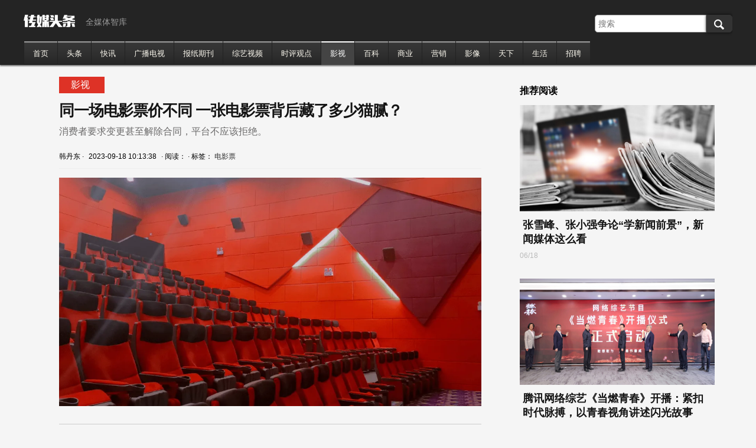

--- FILE ---
content_type: text/html
request_url: http://www.cm3721.com/yingshi/29862.html
body_size: 10299
content:
<!DOCTYPE html><!--[if IE 7]>
<html lang="zh" class="ie7"><![endif]--><!--[if IE 8]>
<html lang="zh" class="ie8"><![endif]--><!--[if IE 9]>
<html lang="zh" class="ie9"><![endif]--><!--[if IE 10]>
<html lang="zh" class="ie10"><![endif]-->
<html lang="zh">
<head>
    <meta charset="UTF-8">
    <meta content="width=device-width, initial-scale=1.0" name="viewport">
    <meta http-equiv="X-UA-Compatible" content="IE=edge,chrome=1">
    <meta name="renderer" content="webkit">
    <title>同一场电影票价不同 一张电影票背后藏了多少猫腻？_传媒头条-全媒体智库！</title>
    <meta name="keywords" content="电影票" />
    <meta name="description" content="消费者要求变更甚至解除合同，平台不应该拒绝。" />
    <meta content="影视" name="tags"/>
    <meta http-equiv="mobile-agent" content="format=xhtml;url=/m/view.php?aid=29862">
    <script type="text/javascript">if(window.location.toString().indexOf('pref=padindex') != -1){}else{if(/AppleWebKit.*Mobile/i.test(navigator.userAgent) || (/MIDP|SymbianOS|NOKIA|SAMSUNG|LG|NEC|TCL|Alcatel|BIRD|DBTEL|Dopod|PHILIPS|HAIER|LENOVO|MOT-|Nokia|SonyEricsson|SIE-|Amoi|ZTE/.test(navigator.userAgent))){if(window.location.href.indexOf("?mobile")<0){try{if(/Android|Windows Phone|webOS|iPhone|iPod|BlackBerry/i.test(navigator.userAgent)){window.location.href="/m/view.php?aid=29862";}else if(/iPad/i.test(navigator.userAgent)){}else{}}catch(e){}}}}</script>
    <link rel="icon" href="/favicon.ico" mce_href="/favicon.ico" type="image/x-icon">
    <link rel="stylesheet" type="text/css" href="/skin/css/public.css"/>
    <link rel="stylesheet" type="text/css" href="/skin/css/article_1016.css"
          id="css_switch"/>
    <link rel="stylesheet" type="text/css" href="/skin/plugins/bq/css/style.css"/>
    <script type="text/javascript" src="/skin/plugins/jquery-1.10.2.min.js"></script>
</head>
<body>
<div class="t-ad cnzz-ads" id="header-top-ad"> 
  <script src='/plus/ad_js.php?aid=4' language='javascript'></script> 
</div>
<header class="header index">
  <div class="header-inner">
    <div class="header-container">
      <div class="site-jiemian">
        <div class="site-logo">
          <h1 class="logo"><a href="/"><img alt="" height="40" src="/skin/image/logo.png"/></a></h1>
          <p>全媒体智库</p>
        </div>
        <form  name="formsearch" action="/plus/search.php">
          <input type="hidden" name="kwtype" value="0" />
          <div class="site-top-search">
            <input name="q" type="text" class="search-input msg" id="search-btn1" placeholder="搜索"/>
            <button class="search-btn1"><i class="nav-icon icon-search"></i></button>
          </div>
        </form>
      </div>
      <nav class="nav nav2">
        <ul class="jiemian-nav">
          <li class="nav-list" cid="2">
            <div class="nav-list-inner"><a id="item-index" data-pjax="data-pjax" class="" href="/">首页</a></div>
          </li>
         
          <li class="nav-list">
            <div class="nav-list-inner"><a data-pjax="data-pjax" class="item-53" href="/toutiao/">头条</a></div>
          </li>
          
          <li class="nav-list">
            <div class="nav-list-inner"><a data-pjax="data-pjax" class="item-53" href="/kuaixun/">快讯</a></div>
          </li>
          
          <li class="nav-list">
            <div class="nav-list-inner"><a data-pjax="data-pjax" class="item-53" href="/meiti/">广播电视</a></div>
          </li>
          
          <li class="nav-list">
            <div class="nav-list-inner"><a data-pjax="data-pjax" class="item-53" href="/zhimei/">报纸期刊</a></div>
          </li>
          
          <li class="nav-list">
            <div class="nav-list-inner"><a data-pjax="data-pjax" class="item-53" href="/anli/">综艺视频</a></div>
          </li>
          
          <li class="nav-list">
            <div class="nav-list-inner"><a data-pjax="data-pjax" class="item-53" href="/guandian/">时评观点</a></div>
          </li>
          <li class='nav-list'> <div class='nav-list-inner'><a data-pjax='data-pjax' class='active' href='/yingshi/'>影视</a></div> </li>
          <li class="nav-list">
            <div class="nav-list-inner"><a data-pjax="data-pjax" class="item-53" href="/zuopin/">百科</a></div>
          </li>
          
          <li class="nav-list">
            <div class="nav-list-inner"><a data-pjax="data-pjax" class="item-53" href="/shangye/">商业</a></div>
          </li>
          
          <li class="nav-list">
            <div class="nav-list-inner"><a data-pjax="data-pjax" class="item-53" href="/yingxiao/">营销</a></div>
          </li>
          
          <li class="nav-list">
            <div class="nav-list-inner"><a data-pjax="data-pjax" class="item-53" href="/yingxiang/">影像</a></div>
          </li>
          
          <li class="nav-list">
            <div class="nav-list-inner"><a data-pjax="data-pjax" class="item-53" href="/renwu/">天下</a></div>
          </li>
          
          <li class="nav-list">
            <div class="nav-list-inner"><a data-pjax="data-pjax" class="item-53" href="/shenghuo/">生活</a></div>
          </li>
          
          <li class="nav-list">
            <div class="nav-list-inner"><a data-pjax="data-pjax" class="item-53" href="/zhaopin/">招聘</a></div>
          </li>
          
        </ul>
      </nav>
    </div>
  </div>
</header>

<div class="content">
    <div class="content-inner">
        <div class="content-container">
            <div class="main-container">
                <div class="main-mate"><a href="/yingshi/"><span>影视</span></a>
                </div>
                <div class="article-view">
                    <div class="article-header"><h1>同一场电影票价不同 一张电影票背后藏了多少猫腻？</h1>
                        <p>消费者要求变更甚至解除合同，平台不应该拒绝。</p></div>
                    <div class="article-info"><p class="info-s"><span class="author">韩丹东 <i>·</i> </span>2023-09-18 10:13:38<span class="comment-num"> <i>·</i> 阅读：<script src="/plus/count.php?view=yes&aid=29862&mid=3" type='text/javascript' language="javascript"></script></span> <i>·</i>  标签：<span> <a  href=/tags.php?/电影票 target=_blank>电影票</a> </span></p>
                        </div>
                    <div class="article-main">
                        <div class="article-img"><img src="/uploads/230918/3-23091Q020553a.png" alt=""/><p><span></span></p></div>
                        <div class="article-content">
                            <p>近日，据不少网友反映，同一家电影院、同一场次电影，不同平台购买价格不同，此举显失公平。
</p><p>《法治日报》记者通过调查发现，不仅同一场次的电影在不同平台的票价可能会不一样，不同的人在同一平台购买的价格可能也会不一样，甚至票面显示的金额和实际付款金额也可能不一样。此外，电影票的退改签问题也屡屡遭到人们诟病。
</p><p>对此，接受记者采访的专家呼吁，有关监管部门、影视相关行业组织应建立健全相关的行业标准和制度，引导行业内经营者诚信、自立，主动维护消费者合法权益，主动促进行业健康的发展，维护行业的形象。有关监管部门对行业加强监管，对明显的违法违规或伤害消费者权益的行为，依法进行查处，督促整改落实。
</p><p><b>平台利用大数据“杀熟”
</b></p><p>上海的王女士前不久在某售票平台购买两张电影票，价格为45元一张，总价90元。但是在电影开始前30分钟，王女士却发现票价突然成了25元一张。经查看座位图，最佳观影区仍然有座位，并不存在非最佳观影区座位打折出售的情况。
</p><p>四川成都的罗女士与朋友一起买电影票时也发现价格出现差别。罗女士与朋友都办理了某平台的VIP，然而罗女士在购票时发现，同一座位，朋友手机显示每张电影票23.9元，而她的手机显示每张电影票34元，相差10.1元。
</p><p>在北京天驰君泰律师事务所高级合伙人饶伟看来，如果临近电影开演还有部分闲置座位，平台为了吸引客流，增加边际收益而降价出售，这属于市场行为。对于在先购票的消费者来说，只要没有额外增加费用，且座位未调整，个人权益并未受到损害。
</p><p>“如果平台利用收集到的数据进行系统分析，对不同的消费者进行区别对待，甚至对某类消费者实行更高的价格，这也就是俗称的‘杀熟’现象。”饶伟说，若没有特别的理由，平台涉嫌侵犯消费者的公平交易权，消费者在购买商品或者接受服务时，有权获得质量保障、价格合理等公平交易条件。
</p><p>中国法学会消费者权益保护法研究会副秘书长陈音江说，从经营者的角度来说，制定的交易规则和价格标准应该公平合理。经营者应该把跟消费者有重要利害关系的交易规则和价格标准向消费者公开。如果没有相应的公示，价格不一样，导致消费者本来可以享受的优惠因为不了解相应的规则而多花了钱，那消费者的知情权没有得到充分的保障。
</p><p>近日，记者打开一些第三方售票平台后发现，确实存在同一家电影院、同一场次电影票价不同的情况，一般影城自己的售票平台会比第三方售票平台便宜几元钱。同一场次电影在不同时间段购买价格也会存在差异，一般会随着播出时间的接近而出现降价，甚至大幅降价。
</p><p>对于影城的售票平台比第三方售票平台便宜的原因，北京某影城的负责人王森(化名)向记者解释，第三方售票平台需要收取相应的技术服务费，影城自有售票平台不收取服务费，使得观众能够享受优惠，所以票价会低一些。
</p><p><b>票面价格与实际不符
</b></p><p>记者还发现，在网络平台上有不少售卖低价电影票的商家，每一张电影票的价格从10元到20元不等。消费者只需要打开售票平台找到想看的场次以及选好座位，再截图发给商家，付款后，商家会将取票二维码发送给客户，客户前往影院自助取票机取票即可。
</p><p>据记者了解，一般影院卖几十元的票，找这些商家或黄牛购买，往往只需十几元。
</p><p>王森告诉记者，目前市面上许多黄牛能够购买到电影票，但他也不知道黄牛是通过何种途径买到的。因黄牛电影票出票后的实际显示价格与正常的票价有差别，所以此类电影票的退改签，影院是概不负责的。
</p><p>记者在采访中得知，关于电影票还有一个“奇怪”的现象：电影票票面显示的价格经常和购票时所支付的钱款不一致。
</p><p>山东东营的张女士在某第三方售票平台买了一张电影票，买票时显示影票价格为39.9元，影票服务费6元。纸质电影票上显示的影票价格却是40.9元，影票服务费5元，价格显示不一致。
</p><p>更有甚者，票面价格远低于实际支付金额。上海的刘女士通过售票平台购买了3张电影票，购买票价显示金额为109元一张。刘女士取票观看完电影经朋友提醒才发现，电影票面价格显示为94元，电影票价与实际付款票价不一样，3张票总计多了45元。
</p><p>对此，陈音江说，实际成交的价格就应该是票面显示的价格，商家应该提供等价的消费凭证。
</p><p>饶伟说，根据《明码标价和禁止价格欺诈规定》，经营者销售、收购商品和提供服务时，应当按照市场监督管理部门的规定明码标价。明码标价应当根据商品、服务、行业、区域等特点，做到真实准确、货签对位、标识醒目。对于电影票价而言，平台购票价格应当与票面价格相一致，如果平台需要收取服务费，应当以书面形式明确告知消费者，将票价与服务费价格明确区分。
</p><p><b>诱导消费者开卡充值
</b></p><p>在第三方售票平台购买电影票时，经常会看到办理影城卡或折扣卡可以享受优惠价格，并且显示出优惠后的价格，然而在办卡后是否真的可以以显示的优惠价格购买吗？
</p><p>8月初，湖南株洲的吴女士在某平台上购买了一个月的电影折扣卡，开卡前显示一张票开卡后优惠价格为30.5元。然而吴女士根据界面提示开完月卡之后，优惠后的价格变为了35.5元。
</p><p>吴女士后来跟朋友进行求证，发现她没有开通月卡时显示开卡后的优惠价格也是30.5元，那为何开卡后优惠价格却不是显示的价格呢？吴女士怀疑，这不是显示问题，而可能是商家作虚假广告，诱导消费者充值，而且吴女士还发现没有退款途径。
</p><p>随后，吴女士就此现象进行了投诉。平台联系吴女士，承诺会在十日内将价格调准核实，然而吴女士近日查看时，发现这个现象依旧没有纠正，“有些人没注意就吃了这种哑巴亏”。
</p><p>无独有偶，浙江嘉兴的徐女士也遇到了相同的情况。购票页面显示购买影城卡后所有票价20.8元起，徐女士花费30元购买影城卡后，在购票页面找了一遍，也没有寻找到20.8元的电影票，电影票价格最低的是39.9元。
</p><p>对此，徐女士非常疑惑：“如果没有20.8元的电影票，为什么要标记20.8元起？为什么还要特意标注影城卡20.8元起？”
</p><p>据吴女士与徐女士反映，对于此类现象，平台采取的方式都是退还办卡的钱，并赠送10元或者20元的优惠券作为补偿，“并没有真正解决问题”。
</p><p>对于上述问题，饶伟建议，如果消费者的权益受到侵犯，可以与经营者协商解决，也可以通过拨打12315进行举报，还可以向市场监督管理部门投诉或通过司法途径维权。行业监管部门应当加强监管制度，规制售票过程中的信息不透明、不真实的问题，同时完善投诉热线，加大鼓励行业间的监督。
</p><p><b>退改签机制亟须完善
</b></p><p>提起电影票的退改签问题，许多观众反映，影票退改签很麻烦，有些不让退只能改签，而有些是既不让退也不能改。
</p><p>2018年9月，中国电影发行放映协会发布《关于电影票“退改签”规定的通知》，其中明确规定，第三方售票平台、影院网站或自有App，应该在观众购票付款前弹出影票“退改签”规定协议，确定观众了解规则，并点击“同意”上传后，观众方可进一步支付票款。
</p><p>记者查看发现，不同平台的退改签规则是不一样的。在一些第三方售票平台购票付款时，会弹出一份退改签规定协议。协议规定：“退改签服务仅能适用于支持退改签服务的影院。其中标有‘退’标识的影院支持退票，标有‘改签’标识的影院支持改签。”
</p><p>记者随机点开一些第三方售票平台内的十家影院详情页面，发现每一家影院的退改签规则都不相同。有一些允许“未取票用户放映前30分钟至60分钟可退票，放映前1分钟至60分钟可改签”，有些则允许“未取票用户放映前24小时可退票，放映前1小时可改签”，而许多全国连锁影城仅允许放映前60分钟改签，不允许退票。
</p><p>对此，陈音江说，一经售出概不退票涉嫌霸王条款，这是无效的、不具有法律约束力的条款。消费者权益保护法规定商家不能够通过这种格式条款的形式来限制消费者的权利，也不能通过这种格式条款来减轻经营者的责任，这种行为和规定限制了消费者的权利。
</p><p>在饶伟看来，购买电影票后在平台和消费者之间就建立了一份消费服务合同。在电影开映前，平台的主要义务尚未履行。消费者要求变更甚至解除合同，平台不应该拒绝。不允许退改签的条款属于加重消费者责任的格式条款，应属于无效条款。
</p><p></p><p>“当然，可以参考机票退票费的规则，如离开映时间越短，退票手续费或扣款额可以高一些，但不能完全禁止。”饶伟说。</p>


                            <!--------------------- 来源 -------------------->
                            <script type="text/javascript">    //执行获取文章信息函数
                            var aid = '29862';
                            </script>
                            <div class="share-view">
                                <div class="share-title"><i class="ui-icon ui-share"></i></div>
                                <a href="javascript:void(0);" class="jm_sina" url="http://www.cm3721.com//uploads/230918/3-23091Q020553a.png" title="分享到新浪微博" share="true"><i class="ui-icon ui-weibo"></i></a>
                                 <!--<a href="javascript:void(0);" class="jm_qq" url="http://a.jiemian.com/index.php?m=article&a=share&aid=853866" title="分享到QQ好友" share="true"><i class="ui-icon ui-qq"></i></a>-->
                                <a href="javascript:void(0);" class="jm_weixin" url="#" title="分享到微信朋友圈" share="true"><i class="ui-icon ui-weixin"></i></a><a href="javascript:void(0);" class="jm_qq_weibo" url="http://www.cm3721.com//uploads/230918/3-23091Q020553a.png" title="分享到QQ微博" share="true"><i class="ui-icon ui-tencent-weibo"></i></a><a  href="javascript:void(0);" class="jm_qzone" url="http://www.cm3721.com//uploads/230918/3-23091Q020553a.png" title="分享到QQ空间"share="true"><i class="ui-icon ui-qzone"></i></a>
                            </div>
                        </div>
                        <div class="a-b-ad" id="ad-content">
                            <script src='/plus/ad_js.php?aid=5' language='javascript'></script>
                        </div>
                    </div>
                </div><!---->
                <div class="re-article"><h3 class="title-view"><span class="title-box">猜你喜欢<i class="after"></i></span>
                </h3>
                    <div class="article-box">
                            <div id='tag233c868384c23cf38ac33022de3654a3'>
<div class="news-view item-1">
                            <div class="news-img "><a href="/yingshi/22288.html"><img
                                    src="/uploads/200128/200713/210819/210909/211008/12-21100QU255925.png"
                                    alt="国庆档总票房超42亿，《长津湖》占超7成！但投资方要盈利不容易" width="184" height="105"/></a></div>
                            <div class="news-header"><h3><a href="/yingshi/22288.html">国庆档总票房超42亿，《长津湖》占超7成！但投资方要盈利不容易</a>
                            </h3></div>
                        </div>
<div class="news-view item-2">
                            <div class="news-img "><a href="/yingshi/3865.html"><img
                                    src="/uploads/allimg/190102/7-1Z1021226090-L.jpg"
                                    alt="职场剧开年再度升温 看周冬雨如何成为幕后之王" width="184" height="105"/></a></div>
                            <div class="news-header"><h3><a href="/yingshi/3865.html">职场剧开年再度升温 看周冬雨如何成为幕后之王</a>
                            </h3></div>
                        </div>
<div class="news-view item-3">
                            <div class="news-img "><a href="/yingshi/20797.html"><img
                                    src="/uploads/210721/8-210H1101300a1.jpg"
                                    alt="《青簪行》难产始末的众生相" width="184" height="105"/></a></div>
                            <div class="news-header"><h3><a href="/yingshi/20797.html">《青簪行》难产始末的众生相</a>
                            </h3></div>
                        </div>
    </div>

                    </div>
                </div>

                <!-- UY BEGIN -->
              <!-- 
                <div id="uyan_frame"></div>
                <script type="text/javascript" src="http://v2.uyan.cc/code/uyan.js"></script>
 -->
                <!-- UY END -->
                <!--main-->
            </div>
            <!--右栏-->
            <div class="main-right-side">
    <div class="ad-view" id="ad-right-1"><!-- 广告位：第1旗帜 -->
        <script src='/plus/ad_js.php?aid=1' language='javascript'></script>
    </div><!---->

    <!---->
    <div class="tj-mate"><span>推荐阅读</span></div>
    <div class="news-view">
        <div class="news-img"><a href="/toutiao/29428.html"><img src="/uploads/allimg/230618/2-23061QHP20-L.jpeg" alt="张雪峰、张小强争论“学新闻前景”，新闻媒体这么看" style="height: 180px"></a></div>
        <div class="news-header"><h3><a href="/toutiao/29428.html">张雪峰、张小强争论“学新闻前景”，新闻媒体这么看</a>
        </h3></div>
        <div class="news-footer"><p><span class="date">06/18</span></p></div>
    </div>
<div class="news-view">
        <div class="news-img"><a href="/kuaixun/29115.html"><img src="/uploads/230428/8-23042R00355P1.png" alt="腾讯网络综艺《当燃青春》开播：紧扣时代脉搏，以青春视角讲述闪光故事" style="height: 180px"></a></div>
        <div class="news-header"><h3><a href="/kuaixun/29115.html">腾讯网络综艺《当燃青春》开播：紧扣时代脉搏，以青春视角讲述闪光故事</a>
        </h3></div>
        <div class="news-footer"><p><span class="date">04/28</span></p></div>
    </div>
<div class="news-view">
        <div class="news-img"><a href="/kuaixun/29000.html"><img src="/uploads/allimg/230412/2-2304122112260-L.png" alt="一家县级传媒集团今日揭牌，2022年营收4.65亿元" style="height: 180px"></a></div>
        <div class="news-header"><h3><a href="/kuaixun/29000.html">一家县级传媒集团今日揭牌，2022年营收4.65亿元</a>
        </h3></div>
        <div class="news-footer"><p><span class="date">04/12</span></p></div>
    </div>
<div class="news-view">
        <div class="news-img"><a href="/toutiao/28971.html"><img src="/uploads/allimg/230409/2-2304092220130-L.jpg" alt="传媒圈3月电影热度榜：长尾效应、精准营销" style="height: 180px"></a></div>
        <div class="news-header"><h3><a href="/toutiao/28971.html">传媒圈3月电影热度榜：长尾效应、精准营销</a>
        </h3></div>
        <div class="news-footer"><p><span class="date">04/09</span></p></div>
    </div>
<div class="news-view">
        <div class="news-img"><a href="/guandian/2023/0407/28950.html"><img src="/uploads/230407/8-23040G532192Y.jpg" alt="如何对抗虚假信息，拯救用户的时间价值？" style="height: 180px"></a></div>
        <div class="news-header"><h3><a href="/guandian/2023/0407/28950.html">如何对抗虚假信息，拯救用户的时间价值？</a>
        </h3></div>
        <div class="news-footer"><p><span class="date">04/06</span></p></div>
    </div>
<div class="news-view">
        <div class="news-img"><a href="/toutiao/28902.html"><img src="/uploads/allimg/230402/2-2304020024000-L.jpg" alt="山东电影导演新力量" style="height: 180px"></a></div>
        <div class="news-header"><h3><a href="/toutiao/28902.html">山东电影导演新力量</a>
        </h3></div>
        <div class="news-footer"><p><span class="date">04/02</span></p></div>
    </div>
<div class="news-view">
        <div class="news-img"><a href="/kuaixun/28877.html"><img src="/uploads/allimg/230330/2-2303301110270-L.jpg" alt="迪士尼解雇漫威娱乐董事长" style="height: 180px"></a></div>
        <div class="news-header"><h3><a href="/kuaixun/28877.html">迪士尼解雇漫威娱乐董事长</a>
        </h3></div>
        <div class="news-footer"><p><span class="date">03/30</span></p></div>
    </div>
<div class="news-view">
        <div class="news-img"><a href="/kuaixun/28861.html"><img src="/uploads/allimg/230328/2-23032QI9540-L.jpg" alt="张静初被美国电影学院导演系录取" style="height: 180px"></a></div>
        <div class="news-header"><h3><a href="/kuaixun/28861.html">张静初被美国电影学院导演系录取</a>
        </h3></div>
        <div class="news-footer"><p><span class="date">03/28</span></p></div>
    </div>


</div>
        </div>
    </div>
</div>
<div class="t-ad" id="ad-bottom">
    <!-- 广告位：底部通栏 -->
    <script src='/plus/ad_js.php?aid=3' language='javascript'></script>
</div>
<footer class="footer">
  <div class="footer-inner">
    <div class="footer-container">
      <p>Copyright &copy; 2022 传媒头条 版权所有 <a href='https://beian.miit.gov.cn/' target='_blank' style="color:#ffffff;">京ICP备13001399号-2</a></p>
      <ul>
        
        <li><a href='/a/guanyu/guanyuwomen/'>关于我们</a></li>
        
        <li><a href='/a/guanyu/lianxiwomen/'>联系我们</a></li>
        
      </ul>
    </div>
  </div>
</footer>
<script type="text/javascript" src="/skin/js/jm_public.js"></script>

<script>
var _hmt = _hmt || [];
(function() {
  var hm = document.createElement("script");
  hm.src = "https://hm.baidu.com/hm.js?95d755ce0437c747adcbf754d33e430b";
  var s = document.getElementsByTagName("script")[0]; 
  s.parentNode.insertBefore(hm, s);
})();
</script>
<script type="text/javascript" src="/skin/plugins/jm.js"></script><!--JM_PUBLIC-->
<script type="text/javascript" src="/skin/js/jm_article.js"></script>
<script type="text/javascript">window.jQuery || document.write("<script src='https://cdn.bootcss.com/jquery/1.11.3/jquery.min.js'>"+"<"+"/script>");</script>
<script src="https://res.wx.qq.com/open/js/jweixin-1.2.0.js"></script><script>
   timestamp = '';
   noncestr = '';
   signature = '';
   url = '';
   var is_debug = '2';
   is_debug = parseInt(is_debug);
   is_debug = is_debug==1 ? true : false;
   $(function(){
      $.ajaxSettings.async = false;  //重要：开启同步
      url = window.location.href.split('#')[0];
      //请求第二步添加的php文件获取timestamp、noncestr、signature等信息
      $.getJSON("/plus/weixin_share.php",{url:url},function(data){
         if (data.errmsg){
            alert('微信分享配置错误：'+data.errmsg);
         }
         timestamp = data.timestamp;
         noncestr = data.noncestr;
         signature = data.signature;
      });
      wx.config({
      debug: is_debug,
      appId: 'wxef2b6fc04a14a007',   //填写你的appid
      timestamp: timestamp,
      nonceStr: noncestr,
      signature: signature,
      jsApiList: [
         'checkJsApi',
         'onMenuShareTimeline',
         'onMenuShareAppMessage',
         'onMenuShareQQ',
         'onMenuShareWeibo',
         'onMenuShareQZone'
      ]
   });
   wx.ready(function (){
      //获取“分享给朋友”按钮点击状态及自定义分享内容接口
      url = window.location.href.split('#')[0];
      wx.onMenuShareAppMessage({
         title: "同一场电影票价不同 一张电影票背后藏了多少猫腻？",
         desc: "消费者要求变更甚至解除合同，平台不应该拒绝。",
         link: url,
         imgUrl: 'http://www.cm3721.com/uploads/230918/3-23091Q020553a.png',
         trigger: function (res) {
         },
         success: function (res) {
         },
         cancel: function (res) {
         },
         fail: function (res) {
         }
      });
      //获取“分享到朋友圈”按钮点击状态及自定义分享内容接口
      wx.onMenuShareTimeline({
         title: '同一场电影票价不同 一张电影票背后藏了多少猫腻？', // 分享标题
         desc: "消费者要求变更甚至解除合同，平台不应该拒绝。",
         link: url, // 分享链接
         imgUrl: 'http://www.cm3721.com/uploads/230918/3-23091Q020553a.png', // 分享图标
         success: function () {
            // 用户确认分享后执行的回调函数
         },
         cancel: function () {
            // 用户取消分享后执行的回调函数
         }
      });
   });
   });
   
</script></body>
</html>

--- FILE ---
content_type: text/html
request_url: http://www.cm3721.com/yingshi/29862.html?callback=jQuery110206570906962580372_1769676909663&_=1769676909664
body_size: 10299
content:
<!DOCTYPE html><!--[if IE 7]>
<html lang="zh" class="ie7"><![endif]--><!--[if IE 8]>
<html lang="zh" class="ie8"><![endif]--><!--[if IE 9]>
<html lang="zh" class="ie9"><![endif]--><!--[if IE 10]>
<html lang="zh" class="ie10"><![endif]-->
<html lang="zh">
<head>
    <meta charset="UTF-8">
    <meta content="width=device-width, initial-scale=1.0" name="viewport">
    <meta http-equiv="X-UA-Compatible" content="IE=edge,chrome=1">
    <meta name="renderer" content="webkit">
    <title>同一场电影票价不同 一张电影票背后藏了多少猫腻？_传媒头条-全媒体智库！</title>
    <meta name="keywords" content="电影票" />
    <meta name="description" content="消费者要求变更甚至解除合同，平台不应该拒绝。" />
    <meta content="影视" name="tags"/>
    <meta http-equiv="mobile-agent" content="format=xhtml;url=/m/view.php?aid=29862">
    <script type="text/javascript">if(window.location.toString().indexOf('pref=padindex') != -1){}else{if(/AppleWebKit.*Mobile/i.test(navigator.userAgent) || (/MIDP|SymbianOS|NOKIA|SAMSUNG|LG|NEC|TCL|Alcatel|BIRD|DBTEL|Dopod|PHILIPS|HAIER|LENOVO|MOT-|Nokia|SonyEricsson|SIE-|Amoi|ZTE/.test(navigator.userAgent))){if(window.location.href.indexOf("?mobile")<0){try{if(/Android|Windows Phone|webOS|iPhone|iPod|BlackBerry/i.test(navigator.userAgent)){window.location.href="/m/view.php?aid=29862";}else if(/iPad/i.test(navigator.userAgent)){}else{}}catch(e){}}}}</script>
    <link rel="icon" href="/favicon.ico" mce_href="/favicon.ico" type="image/x-icon">
    <link rel="stylesheet" type="text/css" href="/skin/css/public.css"/>
    <link rel="stylesheet" type="text/css" href="/skin/css/article_1016.css"
          id="css_switch"/>
    <link rel="stylesheet" type="text/css" href="/skin/plugins/bq/css/style.css"/>
    <script type="text/javascript" src="/skin/plugins/jquery-1.10.2.min.js"></script>
</head>
<body>
<div class="t-ad cnzz-ads" id="header-top-ad"> 
  <script src='/plus/ad_js.php?aid=4' language='javascript'></script> 
</div>
<header class="header index">
  <div class="header-inner">
    <div class="header-container">
      <div class="site-jiemian">
        <div class="site-logo">
          <h1 class="logo"><a href="/"><img alt="" height="40" src="/skin/image/logo.png"/></a></h1>
          <p>全媒体智库</p>
        </div>
        <form  name="formsearch" action="/plus/search.php">
          <input type="hidden" name="kwtype" value="0" />
          <div class="site-top-search">
            <input name="q" type="text" class="search-input msg" id="search-btn1" placeholder="搜索"/>
            <button class="search-btn1"><i class="nav-icon icon-search"></i></button>
          </div>
        </form>
      </div>
      <nav class="nav nav2">
        <ul class="jiemian-nav">
          <li class="nav-list" cid="2">
            <div class="nav-list-inner"><a id="item-index" data-pjax="data-pjax" class="" href="/">首页</a></div>
          </li>
         
          <li class="nav-list">
            <div class="nav-list-inner"><a data-pjax="data-pjax" class="item-53" href="/toutiao/">头条</a></div>
          </li>
          
          <li class="nav-list">
            <div class="nav-list-inner"><a data-pjax="data-pjax" class="item-53" href="/kuaixun/">快讯</a></div>
          </li>
          
          <li class="nav-list">
            <div class="nav-list-inner"><a data-pjax="data-pjax" class="item-53" href="/meiti/">广播电视</a></div>
          </li>
          
          <li class="nav-list">
            <div class="nav-list-inner"><a data-pjax="data-pjax" class="item-53" href="/zhimei/">报纸期刊</a></div>
          </li>
          
          <li class="nav-list">
            <div class="nav-list-inner"><a data-pjax="data-pjax" class="item-53" href="/anli/">综艺视频</a></div>
          </li>
          
          <li class="nav-list">
            <div class="nav-list-inner"><a data-pjax="data-pjax" class="item-53" href="/guandian/">时评观点</a></div>
          </li>
          <li class='nav-list'> <div class='nav-list-inner'><a data-pjax='data-pjax' class='active' href='/yingshi/'>影视</a></div> </li>
          <li class="nav-list">
            <div class="nav-list-inner"><a data-pjax="data-pjax" class="item-53" href="/zuopin/">百科</a></div>
          </li>
          
          <li class="nav-list">
            <div class="nav-list-inner"><a data-pjax="data-pjax" class="item-53" href="/shangye/">商业</a></div>
          </li>
          
          <li class="nav-list">
            <div class="nav-list-inner"><a data-pjax="data-pjax" class="item-53" href="/yingxiao/">营销</a></div>
          </li>
          
          <li class="nav-list">
            <div class="nav-list-inner"><a data-pjax="data-pjax" class="item-53" href="/yingxiang/">影像</a></div>
          </li>
          
          <li class="nav-list">
            <div class="nav-list-inner"><a data-pjax="data-pjax" class="item-53" href="/renwu/">天下</a></div>
          </li>
          
          <li class="nav-list">
            <div class="nav-list-inner"><a data-pjax="data-pjax" class="item-53" href="/shenghuo/">生活</a></div>
          </li>
          
          <li class="nav-list">
            <div class="nav-list-inner"><a data-pjax="data-pjax" class="item-53" href="/zhaopin/">招聘</a></div>
          </li>
          
        </ul>
      </nav>
    </div>
  </div>
</header>

<div class="content">
    <div class="content-inner">
        <div class="content-container">
            <div class="main-container">
                <div class="main-mate"><a href="/yingshi/"><span>影视</span></a>
                </div>
                <div class="article-view">
                    <div class="article-header"><h1>同一场电影票价不同 一张电影票背后藏了多少猫腻？</h1>
                        <p>消费者要求变更甚至解除合同，平台不应该拒绝。</p></div>
                    <div class="article-info"><p class="info-s"><span class="author">韩丹东 <i>·</i> </span>2023-09-18 10:13:38<span class="comment-num"> <i>·</i> 阅读：<script src="/plus/count.php?view=yes&aid=29862&mid=3" type='text/javascript' language="javascript"></script></span> <i>·</i>  标签：<span> <a  href=/tags.php?/电影票 target=_blank>电影票</a> </span></p>
                        </div>
                    <div class="article-main">
                        <div class="article-img"><img src="/uploads/230918/3-23091Q020553a.png" alt=""/><p><span></span></p></div>
                        <div class="article-content">
                            <p>近日，据不少网友反映，同一家电影院、同一场次电影，不同平台购买价格不同，此举显失公平。
</p><p>《法治日报》记者通过调查发现，不仅同一场次的电影在不同平台的票价可能会不一样，不同的人在同一平台购买的价格可能也会不一样，甚至票面显示的金额和实际付款金额也可能不一样。此外，电影票的退改签问题也屡屡遭到人们诟病。
</p><p>对此，接受记者采访的专家呼吁，有关监管部门、影视相关行业组织应建立健全相关的行业标准和制度，引导行业内经营者诚信、自立，主动维护消费者合法权益，主动促进行业健康的发展，维护行业的形象。有关监管部门对行业加强监管，对明显的违法违规或伤害消费者权益的行为，依法进行查处，督促整改落实。
</p><p><b>平台利用大数据“杀熟”
</b></p><p>上海的王女士前不久在某售票平台购买两张电影票，价格为45元一张，总价90元。但是在电影开始前30分钟，王女士却发现票价突然成了25元一张。经查看座位图，最佳观影区仍然有座位，并不存在非最佳观影区座位打折出售的情况。
</p><p>四川成都的罗女士与朋友一起买电影票时也发现价格出现差别。罗女士与朋友都办理了某平台的VIP，然而罗女士在购票时发现，同一座位，朋友手机显示每张电影票23.9元，而她的手机显示每张电影票34元，相差10.1元。
</p><p>在北京天驰君泰律师事务所高级合伙人饶伟看来，如果临近电影开演还有部分闲置座位，平台为了吸引客流，增加边际收益而降价出售，这属于市场行为。对于在先购票的消费者来说，只要没有额外增加费用，且座位未调整，个人权益并未受到损害。
</p><p>“如果平台利用收集到的数据进行系统分析，对不同的消费者进行区别对待，甚至对某类消费者实行更高的价格，这也就是俗称的‘杀熟’现象。”饶伟说，若没有特别的理由，平台涉嫌侵犯消费者的公平交易权，消费者在购买商品或者接受服务时，有权获得质量保障、价格合理等公平交易条件。
</p><p>中国法学会消费者权益保护法研究会副秘书长陈音江说，从经营者的角度来说，制定的交易规则和价格标准应该公平合理。经营者应该把跟消费者有重要利害关系的交易规则和价格标准向消费者公开。如果没有相应的公示，价格不一样，导致消费者本来可以享受的优惠因为不了解相应的规则而多花了钱，那消费者的知情权没有得到充分的保障。
</p><p>近日，记者打开一些第三方售票平台后发现，确实存在同一家电影院、同一场次电影票价不同的情况，一般影城自己的售票平台会比第三方售票平台便宜几元钱。同一场次电影在不同时间段购买价格也会存在差异，一般会随着播出时间的接近而出现降价，甚至大幅降价。
</p><p>对于影城的售票平台比第三方售票平台便宜的原因，北京某影城的负责人王森(化名)向记者解释，第三方售票平台需要收取相应的技术服务费，影城自有售票平台不收取服务费，使得观众能够享受优惠，所以票价会低一些。
</p><p><b>票面价格与实际不符
</b></p><p>记者还发现，在网络平台上有不少售卖低价电影票的商家，每一张电影票的价格从10元到20元不等。消费者只需要打开售票平台找到想看的场次以及选好座位，再截图发给商家，付款后，商家会将取票二维码发送给客户，客户前往影院自助取票机取票即可。
</p><p>据记者了解，一般影院卖几十元的票，找这些商家或黄牛购买，往往只需十几元。
</p><p>王森告诉记者，目前市面上许多黄牛能够购买到电影票，但他也不知道黄牛是通过何种途径买到的。因黄牛电影票出票后的实际显示价格与正常的票价有差别，所以此类电影票的退改签，影院是概不负责的。
</p><p>记者在采访中得知，关于电影票还有一个“奇怪”的现象：电影票票面显示的价格经常和购票时所支付的钱款不一致。
</p><p>山东东营的张女士在某第三方售票平台买了一张电影票，买票时显示影票价格为39.9元，影票服务费6元。纸质电影票上显示的影票价格却是40.9元，影票服务费5元，价格显示不一致。
</p><p>更有甚者，票面价格远低于实际支付金额。上海的刘女士通过售票平台购买了3张电影票，购买票价显示金额为109元一张。刘女士取票观看完电影经朋友提醒才发现，电影票面价格显示为94元，电影票价与实际付款票价不一样，3张票总计多了45元。
</p><p>对此，陈音江说，实际成交的价格就应该是票面显示的价格，商家应该提供等价的消费凭证。
</p><p>饶伟说，根据《明码标价和禁止价格欺诈规定》，经营者销售、收购商品和提供服务时，应当按照市场监督管理部门的规定明码标价。明码标价应当根据商品、服务、行业、区域等特点，做到真实准确、货签对位、标识醒目。对于电影票价而言，平台购票价格应当与票面价格相一致，如果平台需要收取服务费，应当以书面形式明确告知消费者，将票价与服务费价格明确区分。
</p><p><b>诱导消费者开卡充值
</b></p><p>在第三方售票平台购买电影票时，经常会看到办理影城卡或折扣卡可以享受优惠价格，并且显示出优惠后的价格，然而在办卡后是否真的可以以显示的优惠价格购买吗？
</p><p>8月初，湖南株洲的吴女士在某平台上购买了一个月的电影折扣卡，开卡前显示一张票开卡后优惠价格为30.5元。然而吴女士根据界面提示开完月卡之后，优惠后的价格变为了35.5元。
</p><p>吴女士后来跟朋友进行求证，发现她没有开通月卡时显示开卡后的优惠价格也是30.5元，那为何开卡后优惠价格却不是显示的价格呢？吴女士怀疑，这不是显示问题，而可能是商家作虚假广告，诱导消费者充值，而且吴女士还发现没有退款途径。
</p><p>随后，吴女士就此现象进行了投诉。平台联系吴女士，承诺会在十日内将价格调准核实，然而吴女士近日查看时，发现这个现象依旧没有纠正，“有些人没注意就吃了这种哑巴亏”。
</p><p>无独有偶，浙江嘉兴的徐女士也遇到了相同的情况。购票页面显示购买影城卡后所有票价20.8元起，徐女士花费30元购买影城卡后，在购票页面找了一遍，也没有寻找到20.8元的电影票，电影票价格最低的是39.9元。
</p><p>对此，徐女士非常疑惑：“如果没有20.8元的电影票，为什么要标记20.8元起？为什么还要特意标注影城卡20.8元起？”
</p><p>据吴女士与徐女士反映，对于此类现象，平台采取的方式都是退还办卡的钱，并赠送10元或者20元的优惠券作为补偿，“并没有真正解决问题”。
</p><p>对于上述问题，饶伟建议，如果消费者的权益受到侵犯，可以与经营者协商解决，也可以通过拨打12315进行举报，还可以向市场监督管理部门投诉或通过司法途径维权。行业监管部门应当加强监管制度，规制售票过程中的信息不透明、不真实的问题，同时完善投诉热线，加大鼓励行业间的监督。
</p><p><b>退改签机制亟须完善
</b></p><p>提起电影票的退改签问题，许多观众反映，影票退改签很麻烦，有些不让退只能改签，而有些是既不让退也不能改。
</p><p>2018年9月，中国电影发行放映协会发布《关于电影票“退改签”规定的通知》，其中明确规定，第三方售票平台、影院网站或自有App，应该在观众购票付款前弹出影票“退改签”规定协议，确定观众了解规则，并点击“同意”上传后，观众方可进一步支付票款。
</p><p>记者查看发现，不同平台的退改签规则是不一样的。在一些第三方售票平台购票付款时，会弹出一份退改签规定协议。协议规定：“退改签服务仅能适用于支持退改签服务的影院。其中标有‘退’标识的影院支持退票，标有‘改签’标识的影院支持改签。”
</p><p>记者随机点开一些第三方售票平台内的十家影院详情页面，发现每一家影院的退改签规则都不相同。有一些允许“未取票用户放映前30分钟至60分钟可退票，放映前1分钟至60分钟可改签”，有些则允许“未取票用户放映前24小时可退票，放映前1小时可改签”，而许多全国连锁影城仅允许放映前60分钟改签，不允许退票。
</p><p>对此，陈音江说，一经售出概不退票涉嫌霸王条款，这是无效的、不具有法律约束力的条款。消费者权益保护法规定商家不能够通过这种格式条款的形式来限制消费者的权利，也不能通过这种格式条款来减轻经营者的责任，这种行为和规定限制了消费者的权利。
</p><p>在饶伟看来，购买电影票后在平台和消费者之间就建立了一份消费服务合同。在电影开映前，平台的主要义务尚未履行。消费者要求变更甚至解除合同，平台不应该拒绝。不允许退改签的条款属于加重消费者责任的格式条款，应属于无效条款。
</p><p></p><p>“当然，可以参考机票退票费的规则，如离开映时间越短，退票手续费或扣款额可以高一些，但不能完全禁止。”饶伟说。</p>


                            <!--------------------- 来源 -------------------->
                            <script type="text/javascript">    //执行获取文章信息函数
                            var aid = '29862';
                            </script>
                            <div class="share-view">
                                <div class="share-title"><i class="ui-icon ui-share"></i></div>
                                <a href="javascript:void(0);" class="jm_sina" url="http://www.cm3721.com//uploads/230918/3-23091Q020553a.png" title="分享到新浪微博" share="true"><i class="ui-icon ui-weibo"></i></a>
                                 <!--<a href="javascript:void(0);" class="jm_qq" url="http://a.jiemian.com/index.php?m=article&a=share&aid=853866" title="分享到QQ好友" share="true"><i class="ui-icon ui-qq"></i></a>-->
                                <a href="javascript:void(0);" class="jm_weixin" url="#" title="分享到微信朋友圈" share="true"><i class="ui-icon ui-weixin"></i></a><a href="javascript:void(0);" class="jm_qq_weibo" url="http://www.cm3721.com//uploads/230918/3-23091Q020553a.png" title="分享到QQ微博" share="true"><i class="ui-icon ui-tencent-weibo"></i></a><a  href="javascript:void(0);" class="jm_qzone" url="http://www.cm3721.com//uploads/230918/3-23091Q020553a.png" title="分享到QQ空间"share="true"><i class="ui-icon ui-qzone"></i></a>
                            </div>
                        </div>
                        <div class="a-b-ad" id="ad-content">
                            <script src='/plus/ad_js.php?aid=5' language='javascript'></script>
                        </div>
                    </div>
                </div><!---->
                <div class="re-article"><h3 class="title-view"><span class="title-box">猜你喜欢<i class="after"></i></span>
                </h3>
                    <div class="article-box">
                            <div id='tag233c868384c23cf38ac33022de3654a3'>
<div class="news-view item-1">
                            <div class="news-img "><a href="/yingshi/22288.html"><img
                                    src="/uploads/200128/200713/210819/210909/211008/12-21100QU255925.png"
                                    alt="国庆档总票房超42亿，《长津湖》占超7成！但投资方要盈利不容易" width="184" height="105"/></a></div>
                            <div class="news-header"><h3><a href="/yingshi/22288.html">国庆档总票房超42亿，《长津湖》占超7成！但投资方要盈利不容易</a>
                            </h3></div>
                        </div>
<div class="news-view item-2">
                            <div class="news-img "><a href="/yingshi/3865.html"><img
                                    src="/uploads/allimg/190102/7-1Z1021226090-L.jpg"
                                    alt="职场剧开年再度升温 看周冬雨如何成为幕后之王" width="184" height="105"/></a></div>
                            <div class="news-header"><h3><a href="/yingshi/3865.html">职场剧开年再度升温 看周冬雨如何成为幕后之王</a>
                            </h3></div>
                        </div>
<div class="news-view item-3">
                            <div class="news-img "><a href="/yingshi/20797.html"><img
                                    src="/uploads/210721/8-210H1101300a1.jpg"
                                    alt="《青簪行》难产始末的众生相" width="184" height="105"/></a></div>
                            <div class="news-header"><h3><a href="/yingshi/20797.html">《青簪行》难产始末的众生相</a>
                            </h3></div>
                        </div>
    </div>

                    </div>
                </div>

                <!-- UY BEGIN -->
              <!-- 
                <div id="uyan_frame"></div>
                <script type="text/javascript" src="http://v2.uyan.cc/code/uyan.js"></script>
 -->
                <!-- UY END -->
                <!--main-->
            </div>
            <!--右栏-->
            <div class="main-right-side">
    <div class="ad-view" id="ad-right-1"><!-- 广告位：第1旗帜 -->
        <script src='/plus/ad_js.php?aid=1' language='javascript'></script>
    </div><!---->

    <!---->
    <div class="tj-mate"><span>推荐阅读</span></div>
    <div class="news-view">
        <div class="news-img"><a href="/toutiao/29428.html"><img src="/uploads/allimg/230618/2-23061QHP20-L.jpeg" alt="张雪峰、张小强争论“学新闻前景”，新闻媒体这么看" style="height: 180px"></a></div>
        <div class="news-header"><h3><a href="/toutiao/29428.html">张雪峰、张小强争论“学新闻前景”，新闻媒体这么看</a>
        </h3></div>
        <div class="news-footer"><p><span class="date">06/18</span></p></div>
    </div>
<div class="news-view">
        <div class="news-img"><a href="/kuaixun/29115.html"><img src="/uploads/230428/8-23042R00355P1.png" alt="腾讯网络综艺《当燃青春》开播：紧扣时代脉搏，以青春视角讲述闪光故事" style="height: 180px"></a></div>
        <div class="news-header"><h3><a href="/kuaixun/29115.html">腾讯网络综艺《当燃青春》开播：紧扣时代脉搏，以青春视角讲述闪光故事</a>
        </h3></div>
        <div class="news-footer"><p><span class="date">04/28</span></p></div>
    </div>
<div class="news-view">
        <div class="news-img"><a href="/kuaixun/29000.html"><img src="/uploads/allimg/230412/2-2304122112260-L.png" alt="一家县级传媒集团今日揭牌，2022年营收4.65亿元" style="height: 180px"></a></div>
        <div class="news-header"><h3><a href="/kuaixun/29000.html">一家县级传媒集团今日揭牌，2022年营收4.65亿元</a>
        </h3></div>
        <div class="news-footer"><p><span class="date">04/12</span></p></div>
    </div>
<div class="news-view">
        <div class="news-img"><a href="/toutiao/28971.html"><img src="/uploads/allimg/230409/2-2304092220130-L.jpg" alt="传媒圈3月电影热度榜：长尾效应、精准营销" style="height: 180px"></a></div>
        <div class="news-header"><h3><a href="/toutiao/28971.html">传媒圈3月电影热度榜：长尾效应、精准营销</a>
        </h3></div>
        <div class="news-footer"><p><span class="date">04/09</span></p></div>
    </div>
<div class="news-view">
        <div class="news-img"><a href="/guandian/2023/0407/28950.html"><img src="/uploads/230407/8-23040G532192Y.jpg" alt="如何对抗虚假信息，拯救用户的时间价值？" style="height: 180px"></a></div>
        <div class="news-header"><h3><a href="/guandian/2023/0407/28950.html">如何对抗虚假信息，拯救用户的时间价值？</a>
        </h3></div>
        <div class="news-footer"><p><span class="date">04/06</span></p></div>
    </div>
<div class="news-view">
        <div class="news-img"><a href="/toutiao/28902.html"><img src="/uploads/allimg/230402/2-2304020024000-L.jpg" alt="山东电影导演新力量" style="height: 180px"></a></div>
        <div class="news-header"><h3><a href="/toutiao/28902.html">山东电影导演新力量</a>
        </h3></div>
        <div class="news-footer"><p><span class="date">04/02</span></p></div>
    </div>
<div class="news-view">
        <div class="news-img"><a href="/kuaixun/28877.html"><img src="/uploads/allimg/230330/2-2303301110270-L.jpg" alt="迪士尼解雇漫威娱乐董事长" style="height: 180px"></a></div>
        <div class="news-header"><h3><a href="/kuaixun/28877.html">迪士尼解雇漫威娱乐董事长</a>
        </h3></div>
        <div class="news-footer"><p><span class="date">03/30</span></p></div>
    </div>
<div class="news-view">
        <div class="news-img"><a href="/kuaixun/28861.html"><img src="/uploads/allimg/230328/2-23032QI9540-L.jpg" alt="张静初被美国电影学院导演系录取" style="height: 180px"></a></div>
        <div class="news-header"><h3><a href="/kuaixun/28861.html">张静初被美国电影学院导演系录取</a>
        </h3></div>
        <div class="news-footer"><p><span class="date">03/28</span></p></div>
    </div>


</div>
        </div>
    </div>
</div>
<div class="t-ad" id="ad-bottom">
    <!-- 广告位：底部通栏 -->
    <script src='/plus/ad_js.php?aid=3' language='javascript'></script>
</div>
<footer class="footer">
  <div class="footer-inner">
    <div class="footer-container">
      <p>Copyright &copy; 2022 传媒头条 版权所有 <a href='https://beian.miit.gov.cn/' target='_blank' style="color:#ffffff;">京ICP备13001399号-2</a></p>
      <ul>
        
        <li><a href='/a/guanyu/guanyuwomen/'>关于我们</a></li>
        
        <li><a href='/a/guanyu/lianxiwomen/'>联系我们</a></li>
        
      </ul>
    </div>
  </div>
</footer>
<script type="text/javascript" src="/skin/js/jm_public.js"></script>

<script>
var _hmt = _hmt || [];
(function() {
  var hm = document.createElement("script");
  hm.src = "https://hm.baidu.com/hm.js?95d755ce0437c747adcbf754d33e430b";
  var s = document.getElementsByTagName("script")[0]; 
  s.parentNode.insertBefore(hm, s);
})();
</script>
<script type="text/javascript" src="/skin/plugins/jm.js"></script><!--JM_PUBLIC-->
<script type="text/javascript" src="/skin/js/jm_article.js"></script>
<script type="text/javascript">window.jQuery || document.write("<script src='https://cdn.bootcss.com/jquery/1.11.3/jquery.min.js'>"+"<"+"/script>");</script>
<script src="https://res.wx.qq.com/open/js/jweixin-1.2.0.js"></script><script>
   timestamp = '';
   noncestr = '';
   signature = '';
   url = '';
   var is_debug = '2';
   is_debug = parseInt(is_debug);
   is_debug = is_debug==1 ? true : false;
   $(function(){
      $.ajaxSettings.async = false;  //重要：开启同步
      url = window.location.href.split('#')[0];
      //请求第二步添加的php文件获取timestamp、noncestr、signature等信息
      $.getJSON("/plus/weixin_share.php",{url:url},function(data){
         if (data.errmsg){
            alert('微信分享配置错误：'+data.errmsg);
         }
         timestamp = data.timestamp;
         noncestr = data.noncestr;
         signature = data.signature;
      });
      wx.config({
      debug: is_debug,
      appId: 'wxef2b6fc04a14a007',   //填写你的appid
      timestamp: timestamp,
      nonceStr: noncestr,
      signature: signature,
      jsApiList: [
         'checkJsApi',
         'onMenuShareTimeline',
         'onMenuShareAppMessage',
         'onMenuShareQQ',
         'onMenuShareWeibo',
         'onMenuShareQZone'
      ]
   });
   wx.ready(function (){
      //获取“分享给朋友”按钮点击状态及自定义分享内容接口
      url = window.location.href.split('#')[0];
      wx.onMenuShareAppMessage({
         title: "同一场电影票价不同 一张电影票背后藏了多少猫腻？",
         desc: "消费者要求变更甚至解除合同，平台不应该拒绝。",
         link: url,
         imgUrl: 'http://www.cm3721.com/uploads/230918/3-23091Q020553a.png',
         trigger: function (res) {
         },
         success: function (res) {
         },
         cancel: function (res) {
         },
         fail: function (res) {
         }
      });
      //获取“分享到朋友圈”按钮点击状态及自定义分享内容接口
      wx.onMenuShareTimeline({
         title: '同一场电影票价不同 一张电影票背后藏了多少猫腻？', // 分享标题
         desc: "消费者要求变更甚至解除合同，平台不应该拒绝。",
         link: url, // 分享链接
         imgUrl: 'http://www.cm3721.com/uploads/230918/3-23091Q020553a.png', // 分享图标
         success: function () {
            // 用户确认分享后执行的回调函数
         },
         cancel: function () {
            // 用户取消分享后执行的回调函数
         }
      });
   });
   });
   
</script></body>
</html>

--- FILE ---
content_type: text/html; charset=utf-8
request_url: http://www.cm3721.com/plus/weixin_share.php?url=http%3A%2F%2Fwww.cm3721.com%2Fyingshi%2F29862.html
body_size: 258
content:
{"timestamp":1769676911,"noncestr":"697b206ff09b1","jsapi_ticket":"sM4AOVdWfPE4DxkXGEs8VNh8psPm3Rq9t7IFntu_j8dQQ5XYHfGy7lL5LpPM7s9dU9SjJErRqj1Lbeu6w5euEg","url":"http:\/\/www.cm3721.com\/yingshi\/29862.html","signature":"0a8f131c3c194912ff65f9c708068ee44646283b"}

--- FILE ---
content_type: text/css
request_url: http://www.cm3721.com/skin/css/public.css
body_size: 6234
content:
/* 织梦58（dede58.com）做最好的织梦整站模板下载网站 */
a, iframe, img {
	text-decoration: none
}
.textarea, :focus, object {
	outline: 0
}
.al, td, th {
	text-align: left
}
.il, ol, ul {
	list-style: none
}
a, abbr, acronym, address, applet, b, big, blockquote, body, caption, center, cite, code, dd, del, dfn, dl, dt, em, fieldset, font, form, h1, h2, h3, h4, h5, h6, html, i, iframe, img, ins, kbd, label, legend, li, object, ol, p, pre, q, s, samp, small, span, strike, sub, sup, table, tbody, td, tfoot, th, thead, tr, tt, u, ul, var {
	background: 0;
	border: 0;
	margin: 0;
	padding: 0;
	vertical-align: baseline;
}
h1, h2, h3, h4, h5, h6, td, th {
	font-weight: 400
}
.emoji-img, .jm-icon, .vip, .vip2, .vip3 {
	vertical-align: text-bottom
}
a img, button, iframe, img {
	border: 0
}
table {
	border-collapse: collapse;
	border-spacing: 0
}
article, aside, details, figcaption, figure, footer, header, hgroup, img, menu, nav, section {
	display: block
}
.after, .before, .emoji-img, .jm-icon, .ui-icon, .vip, .vip2, .vip3 {
	display: inline-block
}
blockquote, q {
	quotes: none
}
blockquote:after, blockquote:before, q:after, q:before {
	content: '';
	content: none
}
button {
	cursor: pointer
}
button, input, optgroup, option, select, textarea {
	font: inherit
}
hr {
	margin: 0;
	padding: 0;
	border: 0;
	color: #000;
	background-color: #000;
	height: 1px
}
em, i {
	font-style: normal
}
a {
	color: #333
}
a:hover {
	color: #ee2e24;
}
body {
	line-height: 1;
    font-family: "Open Sans", Arial, "Hiragino Sans GB", "Microsoft YaHei", "微软雅黑", STHeiti, "WenQuanYi Micro Hei", SimSun, sans-serif;
    -webkit-font-smoothing: antialiased;
	font-size: 12px;
	background: #f5f5f5
}
.textarea {
	border-width: 1px;
	border-style: solid;
	word-break: break-word;
	word-wrap: break-word;
	cursor: text;
	overflow: hidden;
	overflow-y: auto
}
.ar {
	text-align: right
}
.ac {
	text-align: center
}
.fl, .il .fl {
	float: left
}
.fr, .il .fr {
	float: right
}
.fc, .il .fc {
	float: none;
	clear: both
}
.rel {
	position: relative
}
.abs, .after, .before {
	position: absolute
}
.il li {
	float: left
}
.jm-icon {
	width: 20px;
	height: 20px;
	background: url(../image/jm-icon.png) no-repeat
}
.jm-icon.s-icon {
	width: 14px;
	height: 14px
}
.icon-chat {
	background-position: -83px -23px
}
.icon-reply {
	background-position: -83px -3px
}
.icon-pm {
	background-position: -83px -43px
}
.icon-rss {
	background-position: -83px -63px
}
.icon-minus {
	background-position: -83px -83px
}
.icon-a-collect {
	background-position: -83px -103px
}
.icon-a-browse {
	background-position: -83px -123px
}
.icon-comment {
	background-position: -83px -141px
}
.after, .before {
	top: 0;
	right: 0;
	height: 0;
	width: 0;
	border-style: solid;
	border-color: transparent;
	border-width: 0
}
.vip, .vip2, .vip3 {
	width: 14px;
	height: 16px
}
.vip {
	background: url(../image/jm-icon.png) -63px -23px no-repeat
}
.vip2 {
	background: url(../image/jm-icon.png) -63px -43px no-repeat
}
.vip3 {
	background: url(../image/jm-icon.png) -63px -63px no-repeat
}
.header-inner {
	position: relative;
	background: #222;
	background: rgba(0, 0, 0, .85)
}
.header-container {
	margin: 0 auto;
	width: 1200px
}
.scrolling-fixed .header-inner {
/*position: fixed;*/
    /*top: 0*/
}
.header-inner {
	width: 100%;
	min-width: 1200px;
	z-index: 999;
	box-shadow: 0 2px 2px rgba(0, 0, 0, .5)
}
.site-jiemian {
	overflow: hidden;
}
.scrolling-fixed .site-jiemian {
/*transition: 200ms height linear;*/
    /*-moz-transition: 200ms height linear;*/
    /*-webkit-transition: 200ms height linear;*/
    /*height: 0*/
}
.scrolling-fixed .site-jiemian.open {
/*height: 62px*/
}
.site-logo {
	float: left;
	padding: 5px 0;
}
.site-logo .logo {
	height: 50px;
	padding: 5px 0;
	display: inline-block
}
.ie7 .site-logo .logo {
	float: left
}
.site-logo .logo img {
	display: inline-block;
	margin-top: 5px
}
.site-logo p {
	line-height: 24px;
	padding-left: 15px;
        padding-bottom: 9px;
	font-size: 14px;
	color: #999;
	display: inline-block;
	vertical-align: text-bottom
}
.ie7 .site-logo p {
	margin-top: 28px
}
.site-jiemian .sub-web {
	float: right;
	padding: 25px 20px 0 0
}
.site-jiemian .sub-web a {
	color: #fff;
	display: inline-block;
	margin: 0 10px;
	text-align: center
}
.ie7 .site-jiemian .sub-web a {
	float: left;
}
.site-jiemian .sub-web a img {
	width: 30px;
	height: 30px;
	float: left;
	margin-right: 5px;
}
.site-jiemian .sub-web a span {
	line-height: 30px
}
.site-jiemian .site-top-search {
	float: right;
	padding-top: 25px
}
.site-jiemian .site-top-search input {
	background: #fff;
	color: #333;
	height: 22px;
	line-height: 22px;
	padding: 3px 5px;
	width: 177px;
	float: left;
	font-size: 14px;
	border: 1px solid #999;
	border-radius: 5px 0 0 5px
}
.site-jiemian .site-top-search input:focus {
	border: 1px solid #f12b35;
	box-shadow: 0 0 10px #f12b35
}
.site-jiemian .site-top-search button {
	display: inline-block;
	height: 30px;
	border: 1px solid #333;
	background: #333;
	font-size: 14px;
	border-radius: 0 5px 5px 0;
	box-shadow: 0 0 5px rgba(0, 0, 0, .8)
}
.site-jiemian .site-top-search button .nav-icon {
	vertical-align: -3px
}
.nav {
	border-top: 1px solid #343434;
	height: 40px
}
.nav .jiemian-nav {
	height: 40px
}
.nav .nav-right {
	float: right
}
.nav .nav-list {
	position: relative;
	float: left;
	z-index: 999;
	display: inline-block;
	height: 40px;
	border-left: 1px solid #343434
}
.nav .nav-list .nav-list-inner a {
	display: block;
	color: #fcf9ef;
	font-size: 13px;
	text-align: center;
	border-top: 2px solid #999;
	line-height: 38px;
	transition: background .3s;
	-moz-transition: background .3s;
	-webkit-transition: background .3s;
	-o-transition: background .3s;
}
.index .nav .nav-list .nav-list-inner a, .lists .nav .nav-list .nav-list-inner a {
	/*width: 60px;*/
	padding: 0 15px;
}
.default .nav .nav-list .nav-list-inner a {
	width: 50px;
	padding: 0;
}
/*首页*/
.nav .nav-list .nav-list-inner a.item-index {
	border-top-color: #f12b35
}
.nav .nav-list .nav-list-inner a.item-index:hover, .nav .nav-list .nav-list-inner a.item-index.active {
	background: #f12b35;
	border-top-color: #f12b35
}
/*天下*/
.nav .nav-list .nav-list-inner a.item-32 {
	border-top-color: #9e1d0a
}
.nav .nav-list .nav-list-inner a.item-32:hover, .nav .nav-list .nav-list-inner a.item-32.active {
	background: #9e1d0a;
	border-top-color: #9e1d0a
}
/*中国*/
.nav .nav-list .nav-list-inner a.item-71 {
	border-top-color: #009bff
}
.nav .nav-list .nav-list-inner a.item-71:hover, .nav .nav-list .nav-list-inner a.item-71.active {
	background: #009bff;
	border-top-color: #009bff
}
/*娱乐*/
.nav .nav-list .nav-list-inner a.item-63 {
	border-top-color: #741884
}
.nav .nav-list .nav-list-inner a.item-63:hover, .nav .nav-list .nav-list-inner a.item-63.active {
	background: #741884;
	border-top-color: #741884
}
/*体育*/
.nav .nav-list .nav-list-inner a.item-82 {
	border-top-color: #3b900e
}
.nav .nav-list .nav-list-inner a.item-82:hover, .nav .nav-list .nav-list-inner a.item-82.active {
	background: #3b900e;
	border-top-color: #3b900e
}
/*时尚*/
.nav .nav-list .nav-list-inner a.item-68 {
	border-top-color: #fff
}
.nav .nav-list .nav-list-inner a.item-68:hover, .nav .nav-list .nav-list-inner a.item-68.active {
	background: #fff;
	border-top-color: #fff;
	color: #000
}
/*旅行*/
.nav .nav-list .nav-list-inner a.item-105 {
	border-top-color: #ffa300
}
.nav .nav-list .nav-list-inner a.item-105:hover, .nav .nav-list .nav-list-inner a.item-105.active {
	background: #ffa300;
	border-top-color: #ffa300
}
/*奢界*/
.nav .nav-list .nav-list-inner a.item-135 {
	border-top-color: #fff
}
.nav .nav-list .nav-list-inner a.item-135:hover, .nav .nav-list .nav-list-inner a.item-135.active {
	background: #fff;
	border-top-color: #fff;
	color: #000
}
/*文化*/
.nav .nav-list .nav-list-inner a.item-130 {
	border-top-color: #8a9fb3
}
.nav .nav-list .nav-list-inner a.item-130:hover, .nav .nav-list .nav-list-inner a.item-130.active {
	background: #8a9fb3;
	border-top-color: #8a9fb3
}
/*游戏*/
.nav .nav-list .nav-list-inner a.item-118 {
	border-top-color: #5ebdc7
}
.nav .nav-list .nav-list-inner a.item-118:hover, .nav .nav-list .nav-list-inner a.item-118.active {
	background: #5ebdc7;
	border-top-color: #5ebdc7
}
/*军事*/
.nav .nav-list .nav-list-inner a.item-103 {
	border-top-color: #4b7126
}
.nav .nav-list .nav-list-inner a.item-103:hover, .nav .nav-list .nav-list-inner a.item-103.active {
	background: #4b7126;
	border-top-color: #4b7126
}
/*视频*/
.nav .nav-list .nav-list-inner a.item-video {
	border-top-color: #fff
}
.nav .nav-list .nav-list-inner a.item-video:hover, .nav .nav-list .nav-list-inner a.item-video.active {
	background: #fff;
	border-top-color: #fff;
	color: #000;
}
.nav .nav-list .nav-list-inner a.active, .nav .nav-list .nav-list-inner a:hover {
	color: #fff;
	background: #323232;
	border-color: #fff
}
.nav .nav-list ul.open {
	display: block
}
.nav .nav-list ul {
	display: none;
	position: absolute;
	top: 40px;
	clear: both;
	border-top: 0;
	line-height: 30px;
	z-index: 999;
	margin-left: 0;
	background-color: #323232
}
.nav .nav-list ul li {
	list-style-type: none;
	font-size: 13px
}
.nav .nav-list ul li:last-of-type a {
	border-bottom: 0
}
.nav .nav-list ul li a {
	color: #fff;
	padding: 0 10px;
	border-bottom: 1px solid #5d5d5d;
	background: #323232;
	width: 140px;
	display: inline-block
}
.nav .nav-list ul li a span {
	display: inline-block;
	padding-left: 10px;
	color: #b5b5b6
}
.nav .nav-list ul li a:hover {
	background: #b5b5b6
}
.nav .nav-list ul li a:hover span {
	color: #323232
}
.nav .navbar-btn {
	width: 60px;
	text-align: center;
	height: 40px;
	display: inline-block;
	color: #FFF;
	font-size: 14px;
	line-height: 40px;
	float: left;
	position: relative;
	z-index: 9999
}
.nav .navbar-btn span {
	cursor: pointer
}
.nav .js-nav-hover .nav-drop-down {
	position: absolute;
	right: 0;
	top: 40px;
	background: #FFF;
	border: 1px solid #ddd;
	display: none;
	width: 120px;
	text-align: left;
	z-index: 9999;
}
.nav .js-nav-hover.active .nav-drop-down {
	display: block
}
.nav .js-nav-hover .nav-drop-down li a {
	font-size: 14px;
	display: block;
	line-height: 30px;
	padding: 0 10px
}
.nav .js-nav-hover .nav-drop-down li a:hover {
	color: #f12b35;
	background: #f2f2f5
}
.nav .navbar-btn .nav-drop-down li a .nav-icon {
	margin-right: 5px
}
.nav .navbar-btn .nav-drop-down li p {
/*padding: 10px*/
}
.nav .navbar-btn .nav-drop-down li p img {
	width: 120px;
	height: 120px
}
.nav .navbar-btn .nav-drop-down .mobile-app {
	text-align: center;
	padding: 10px 0;
	overflow: hidden
}
.nav .navbar-btn .nav-drop-down .mobile-app a {
	width: 40px;
	float: left
}
.nav .navbar-btn .nav-drop-down .mobile-app a:hover {
	background: #fff
}
.nav-icon {
	display: inline-block;
	width: 30px;
	height: 30px;
	background-image: url("../image/nav-icon.png");
	background-repeat: no-repeat;
	position: relative;
	vertical-align: top;
	text-align: center
}
.nav-icon.icon-arrow {
	margin-top: 18px;
	height: 7px;
	background: 0;
	overflow: hidden;
	width: 20px;
	font: 400 15px/15px consolas;
	color: #fff;
	transition: transform .1s ease-in 0s;
	-webkit-transition: -webkit-transform .1s ease-in 0s;/*display: none*/
}
.ie7 .nav-icon.icon-arrow {
	margin-top: 8px
}
.nav .navbar-btn .f-btn:hover .icon-arrow {
	transform: rotate(180deg);
	-webkit-transform: rotate(180deg)
}
.nav-icon.icon-arrow s {
	position: relative;
	top: -7px;
	text-decoration: none
}
.nav-icon.icon-wb {
	background-position: 0 0
}
.nav-icon.icon-rss {
	background-position: 0 -30px
}
.nav-icon.icon-wx {
	background-position: 0 -60px
}
.nav-icon.icon-search {
	background-position: 0 -90px
}
.nav-icon.icon-phone {
	background-position: -30px 0
}
.nav-icon.icon-android {
	background-position: -30px -30px
}
.nav-icon.icon-apple {
	background-position: -30px -60px
}
.nav .navbar-btn .drop-down .weibo-btn, .nav .navbar-btn .drop-down .weixin-btn, .nav .navbar-btn .drop-down .rss-btn {
	display: block;
	padding-left: 10px
}
.nav #js-s-search.hide {
	display: none
}
.nav #js-s-search.open {
	display: block
}
.nav .navbar-btn .search-btn .nav-icon {
	vertical-align: -10px
}
.nav2 {
	border-top: none;
}
.nav2 .nav-list {
	border-color: #222;
}
.nav2 .nav-list .nav-list-inner a {
	/*border-top: none;*/
	border-bottom: none;
	background: url("../image/logo/bg.png") repeat-x 0 0;
}
.nav2 .nav-list .nav-list-inner a.active, .nav2 .nav-list .nav-list-inner a:hover {
	background: #444;
	border-color: #fff;
}
.nav .align-right {
	float: right;
	margin-right: 20px;
}
.nav .align-right a {
	display: inline-block;
	padding: 0 14px;
	color: #fcf9ef;
	font-size: 13px;
	text-align: center;
	line-height: 40px;
	position: relative;
}
.nav .align-right a span {
	width: 4px;
	height: 4px;
	background: #fff;
	border-radius: 50%;
	position: absolute;
	left: 2px;
	top: 18px;
}
.user-home {
	position: relative;
	display: inline-block;
	float: left
}
.user-home .user-login {
	display: block;
	line-height: 40px;
	color: #fff;
	font-size: 14px;
	padding: 0 5px;/*border-left: 1px solid #343434*/
}
.user-home .user-loading {
	display: block
}
.user-home img {
	width: 40px;
	height: 40px
}
.user-home .new-count {
	width: 10px;
	height: 10px;
	text-align: center;
	background: #f12b15;
	color: #fff;
	border-radius: 3px;
	position: absolute;
	right: 0;
	bottom: 0;
	border: 1px solid #fff;
	display: none
}
.pjax-wrapper {
	position: relative;
	width: 1200px;
	margin: 0 auto;
	padding: 20px 0;
	overflow: hidden;
}
.pjax-wrapper .pjax-loading {
	width: 1200px;
	height: 1200px
}
.pjax-wrapper .pjax-loading .loading-view {
	width: 100%;
	height: 100%;
	background: url(../plugins/pjax/loading.gif) center center no-repeat
}
.pjax-wrapper .pjax-content {
	width: 3600px;
	overflow: hidden;
	margin-left: -1200px
}
.pjax-wrapper .next-content, .pjax-wrapper .prev-content {
	width: 1200px;
	min-height: 100px;
	float: left;
	background: #fff
}
.pjax-wrapper .middle-content {
	float: left;
	max-width: 1200px;
}
.pjax-switch {
	width: 100%;
	position: fixed;
	top: 0;
	left: 0;
	z-index: 10
}
.pjax-switch a {
	position: absolute;
	top: 500px;
	line-height: 52px;
	color: #fff;
	text-align: center;
	font-size: 20px;
	display: inline-block;
	cursor: pointer;
	transition: background .2s ease-out
}
.content, .content-container, .footer {
	position: relative
}
.pjax-switch i {
	display: inline-block;
	width: 30px;
	height: 52px;
	background: url(../image/pjax-arrow.png) no-repeat
}
.footer, .footer-container {
	background-color: #141414;
	height: 50px
}
.pjax-switch a span {
	padding: 0 10px;
	opacity: 0;
	transition: opacity .2s ease-out
}
/*首页*/
.pjax-switch a.item-index:hover {
	background: #f12b35
}
/*天下*/
.pjax-switch a.item-32:hover {
	background: #9e1d0a
}
/*中国*/
.pjax-switch a.item-71:hover {
	background: #009bff
}
/*娱乐*/
.pjax-switch a.item-63:hover {
	background: #741884
}
/*体育*/
.pjax-switch a.item-82:hover {
	background: #3b900e
}
/*时尚*/
.pjax-switch a.item-68:hover {
	background: #000
}
/*旅行*/
.pjax-switch a.item-105:hover {
	background: #ffa300
}
/*奢界*/
.pjax-switch a.item-135:hover {
	background: #000
}
/*文化*/
.pjax-switch a.item-130:hover {
	background: #8a9fb3
}
/*游戏*/
.pjax-switch a.item-118:hover {
	background: #5ebdc7
}
/*军事*/

.pjax-switch a.item-103:hover {
	background: #4b7126
}
/*视频*/

.pjax-switch a.item-video:hover {
	background: #666
}
.pjax-switch a:hover span {
	opacity: 1
}
.pjax-switch #t-prev {
	left: 0;
	padding-right: 5px
}
.pjax-switch #t-prev i {
	float: left;
	background-position: left 0
}
.pjax-switch #t-prev:hover i {
	background-position: left -47px
}
.pjax-switch #t-next {
	right: 0;
	padding-left: 5px
}
.pjax-switch #t-next span {
	float: left
}
.pjax-switch #t-next i {
	float: left;
	overflow: hidden;
	background-position: right 0
}
.pjax-switch #t-next:hover i {
	background-position: right -47px
}
.content {
	padding: 20px 0
}
.pjax-wrapper .content {
	padding: 0
}
.content-container {
	width: 1200px;
	margin: 0 auto;
}
.content-container:after, .content-container:before {
	content: "";
	display: block;
	clear: both
}
.footer {
	z-index: 600
}
.footer-inner {
	background: #141414
}
.footer-container {
	width: 1200px;
	margin: 0 auto;
	overflow: hidden
}
.footer-container .b-logo {
	float: left;
	height: 50px;
	width: 66px;
	background: url(../image/b-logo.png) center center no-repeat
}
.footer-container p {
	float: left;
	line-height: 50px;
	color: #ddd;
	font-size: 13px
}
.footer-container ul {
	float: right;
	line-height: 50px
}
.footer-container ul li {
	float: left;
	margin-left: 10px
}
.footer-container ul a {
	display: inline-block;
	color: #ddd;
	font-size: 13px;
	position: relative
}
.pagination {
	text-align: center;
	padding: 20px 0 80px
}
.pagination ul li {
	display: inline;
	border-bottom: 0;
	padding: 0
}
.pagination li:first-child a, .pagination li:first-child span {
	border-radius: 50%;
	background: 0
}
.pagination li a, .pagination li span {
	border: 0;
	border-radius: 50%;
	padding: 6px 10px;
	margin: 0 2px;
	background: 0;
	color: #000;
	font-size: 10px;
	display: inline-block;
	line-height: 18px;
	width: 10px;
	text-align: center
}
.pagination .active a, .pagination .active a:focus, .pagination .active a:hover, .pagination .active span, .pagination .active span:focus, .pagination .active span:hover {
	background: #999;
	color: #fff
}
.pagination li a:focus, .pagination li a:hover, .pagination li span:focus, .pagination li span:hover {
	background-color: #999;
	color: #fff
}
.pagination li:last-child a, .pagination li:last-child span {
	border-radius: 20px
}
/*layout*/
.jm-box-shade, .jm-box-layout {
	position: fixed;
	_position: absolute;
}
.jm-box-shade {
	top: 0;
	left: 0;
	width: 100%;
	height: 100%;
 _height: expression(document.body.offsetHeight+"px");
}
.jm-box-layout {
	top: 150px;
	left: 50%;
	height: auto;
	width: 310px;
	margin-left: -155px;/*border-radius: 3px;*/
}
.jm-box-border, .jm-box-title, .jm-box-title i, .jm-box-page, .jm-box-iframe, .jm-box-title em, .jm-box-close,     /*.jm-box-icon,*/
.jm-box-moves {
	position: absolute;
}
.jm-box-border {
/*border-radius: 5px;*/
}
.jm-box-title {
	left: 0;
	top: 0;
}
.jm-box-main {
	position: relative;
	height: 100%;
	_float: left;
	/*border-radius: 3px;*/
    /*border: 1px solid #ccc;*/
	box-shadow: 0 4px 20px 1px rgba(0, 0, 0, 0.2);
}
.jm-box-dialog {
	border-top: 2px solid #f3473a;
}
.jm-box-page {
	top: 0;
	left: 0;
}
.jm-box-load {
	background: url('../image/mbox/jm-box-loading0.gif') #fff center center no-repeat;
}
.jm-box-loading {
	display: block;
	float: left;
	text-decoration: none;
	color: #FFF;
	_float: none;
}
.jm-layer-png32 {
	background: url('../image/mbox/jm-box-ico0.png') no-repeat;
}
.jm-box-moves {
	border: 3px solid #666;
	cursor: move;
	background-color: rgba(255, 255, 255, .3);
	background-color: #fff \9;
	filter: alpha(opacity=50);
}
.jm-box-icon {
	width: 30px;
	height: 30px;
	background: url('../image/mbox/jm-box-icon.png') no-repeat;
	display: inline-block;
	vertical-align: -9px;
	margin-right: 10px;
}
.jm-box-text {
	line-height: 30px;
	padding: 0 30px;
	word-break: break-all;
	overflow: hidden;
	font-size: 16px;
	color: #666;
	display: block;
	text-align: center;
}
.jm-box-icon-0 {
	background-position: -91px -38px;
}
/*成功*/
.jm-box-icon-1 {
	background-position: -60px 0;
}
/*询问*/
.jm-box-icon-2 {
	background-position: -30px 0;
}
/*警告*/
.jm-box-icon-3 {
	background-position: 0 0;
}
.jm-box-loading-0 {
	width: 60px;
	height: 24px;
	background: url('../image/mbox/jm-box-loading0.gif') no-repeat;
}
.jm-box-loading-1 {
	width: 37px;
	height: 37px;
	background: url('../image/mbox/jm-box-loading1.gif') no-repeat;
}
.jm-box-loading-2, .jm-box-icon-16 {
	width: 32px;
	height: 32px;
	background: url('../image/mbox/jm-box-loading2.gif') no-repeat;
}
.jm-box-loading-3 {
	width: 126px;
	height: 22px;
	background: url('../image/mbox/jm-box-loading3.gif') no-repeat;
}
.jm-box-setwin {
	position: absolute;
	right: 10px;
	top: 10px;
	font-size: 0;
}
.jm-box-setwin a {
	position: relative;
	display: inline-block;
 *display: inline;
 *zoom: 1;
	vertical-align: top;
	width: 14px;
	height: 14px;
	margin-left: 10px;
	font-size: 12px;
	_overflow: hidden;
}
.jm-box-setwin .jm-box-min cite {
	position: absolute;
	width: 14px;
	height: 2px;
	left: 0;
	top: 50%;
	margin-top: -1px;
	background-color: #919191;
	cursor: pointer;
	_overflow: hidden;
}
.jm-box-setwin .jm-box-min:hover cite {
	background-color: #2D93CA;
}
.jm-box-setwin .jm-box-max {
	background-position: -6px -189px;
}
.jm-box-setwin .jm-box-max:hover {
	background-position: -6px -206px;
}
.jm-box-setwin .jm-box-maxmin {
	background-position: -29px -189px;
}
.jm-box-setwin .jm-box-maxmin:hover {
	background-position: -29px -206px;
}
.jm-box-setwin .jm-box-close0 {
	width: 14px;
	height: 14px;
	background-position: -31px -7px;
	cursor: pointer;
}
.jm-box-setwin .jm-box-close0:hover {
	background-position: -51px -7px;
}
.jm-box-setwin .jm-box-close1 {
	position: absolute;
	right: -5px;
	top: -8px;
	width: 30px;
	height: 30px;
	margin-left: 0;
	background-position: -60px -195px;
 *right: -18px;
	_right: -15px;
	_top: -23px;
	_width: 14px;
	_height: 14px;
	_background-position: -31px -7px;
}
.jm-box-setwin .jm-box-close1:hover {
	background-position: -91px -195px;
	_background-position: -51px -7px;
}
.jm-box-title {
	width: 100%;
	height: 35px;
	line-height: 35px;
	border-bottom: 1px solid #D5D5D5;
	background: #f5f5f5;
	font-size: 14px;
	color: #333;
}
.jm-box-title em {
	height: 20px;
	line-height: 20px;
	width: 60%;
	top: 7px;
	left: 10px;
	font-style: normal;
	text-overflow: ellipsis;
	overflow: hidden;
	white-space: nowrap;
}
.jm-box-button a {
	position: absolute;
	bottom: 10px;
	left: 50%;
	text-decoration: none;
	font-size: 14px;
	text-align: center;
	overflow: hidden;
	border-width: 1px;
	border-style: solid;
	box-shadow: 0px 1px 2px rgba(0, 0, 0, 0.1);
	color: #333;
	background-color: #fff;
	border-color: #d9d9d9;
}
.jm-box-button a:hover {
	text-decoration: none;
	border-color: #ccc;
}
.jm-box-button .jm-box-button1 {
	width: 79px;
	height: 32px;
	line-height: 32px;
	margin-left: -39px;
	background-position: -6px -34px;
}
.jm-box-button1:hover {
	background-position: -6px -72px;
}
.jm-box-button .jm-box-button2 {
	margin-left: -76px;
	width: 71px;
	height: 29px;
	line-height: 29px;
	background: #ffffff;
	color: #333
}
.jm-box-button2:hover {
	background-position: -5px -146px;
}
.jm-box-button .jm-box-button3 {
	width: 71px;
	height: 29px;
	line-height: 29px;
	margin-left: 10px;
	background-position: -81px -114px;
}
.jm-box-button3:hover {
	background-position: -81px -146px;
}
.jm-box-tips {
	position: relative;
	line-height: 20px;
	min-width: 12px;
	padding: 5px;
	font-size: 12px;
	_float: left;
	border-radius: 3px;
	box-shadow: 1px 1px 3px rgba(0, 0, 0, .3);
}
.jm-box-tips i.m-tips-G {
	position: absolute;
	width: 0;
	height: 0;
	border-width: 8px;
	border-color: transparent;
	border-style: dashed;
 *overflow: hidden;
}
.jm-box-tips i.m-tips-T, .jm-box-tips i.m-tips-B {
	left: 50%;
	margin-left: -8px;
	border-right-style: solid;
}
.jm-box-tips i.m-tips-T {
	bottom: -8px;
}
.jm-box-tips i.m-tips-B {
	top: -15px;
}
.jm-box-tips i.m-tips-R, .jm-box-tips i.m-tips-L {
	top: 1px;
	border-bottom-style: solid;
}
.jm-box-tips i.m-tips-R {
	left: -8px;
}
.jm-box-tips i.m-tips-L {
	right: -8px;
}


--- FILE ---
content_type: text/css
request_url: http://www.cm3721.com/skin/css/article_1016.css
body_size: 7912
content:
/* 织梦58（dede58.com）做最好的织梦整站模板下载网站 */
.content-container, .content-list.default .content-container, .footer-container, .header-container {
	width: 1200px
}
.content {
	padding: 0
}
.content-list {
	background: #f5f5f5
}
.nav .nav-list .nav-list-inner a {
	padding: 0 10px
}
.main-container {
	padding: 60px 60px 90px;
	width: 715px;
	float: left;
	position: relative
}
.default .main-container {
	border-right: 1px solid #e2e2e2
}
.main-container .main-mate {
	position: absolute;
	left: 60px;
	top: 20px;
	height: 28px
}
.main-container .main-mate a, .main-container .main-mate span {
	color: #FFF;
	font-size: 16px;
	text-align: center;
	line-height: 28px;
	background: #de3226;
	padding: 0 10px;
	display: inline-block;
	margin-right: 5px
}
.article-view .article-header {
	padding-bottom: 10px
}
.article-view .article-header h1 {
	color: #141414;
	font-size: 26px;
	line-height: 34px;
	font-weight: 700;
	letter-spacing: -1px
}
.article-view .article-header p {
	font-size: 16px;
	color: #6b6a6a;
	line-height: 25px;
	padding: 6px 0
}
.article-info {
	border-bottom: 1px solid #eee;
	overflow: hidden;
	padding-bottom: 5px
}
.article-info .info-s {
	position: relative;
	padding: 0;
	line-height: 29px
}
.article-info .info-s .author {
	color: #000;
	margin-right: 5px
}
.article-info .info-s .comment-num a, .article-info .info-s .date {
	color: #bbb
}
.article-info .info-s .jm-collection.clicked span {
	color: #F12B35;
}
.article-info .info-s .comment-num {
	color: #000000;
	margin-left: 5px;
	cursor: pointer
}
.article-info .info-s .comment-num .jm-icon {
	width: 16px;
	vertical-align: -5px;
	height: 16px
}
.article-info p .tags {
	display: inline-block;
	margin: 4px 2px 8px 0;
	line-height: 21px;
	height: 21px;
	background: #818181;
	padding: 0 12px;
	color: #FFF;
	float: left
}
.content-text-focus.align-right, .set-size {
	float: right
}
.article-info p .tags:hover {
	background: #de3226;
	text-decoration: none
}
.article-main {
	padding-top: 15px
}
.article-main .article-img {
	margin-bottom: 30px;
	border-bottom: 1px solid #CCC;
	padding-bottom: 15px
}
.article-main .article-img img {
	max-width: 100%;
	margin: 0 auto
}
.article-main .article-img p {
	text-align: right;
	color: #aaa;
	line-height: 20px;
	padding-top: 15px
}
.article-main .article-content {
	padding-bottom: 10px;
	position: relative;
	font-size: 16px;
	line-height: 24px
}
.article-main .article-content h3, .article-main .article-content h4, .article-main .article-content ol, .article-main .article-content p, .article-main .article-content ul {
	margin-bottom: 20px
}
.article-main .article-content ul {
	list-style: disc
}
.article-main .article-content ol {
	list-style: decimal
}
.article-main .article-content li {
	font-size: 15px;
	line-height: 30px;
	margin-left: 20px
}
.article-main .article-content p {
	font-size: 16px;
	line-height: 1.8;
	color: #0e0e0e
}
.article-main .article-content iframe {
	height: 350px;
	width: 579px
}
.article-main .article-content em, .article-main .article-content i {
	font-style: italic
}
.article-main .article-content p a {
	color: #6c899d
}
.article-main .article-content img {
	max-width: 100%;
	margin: 0 auto
}
.article-main .article-content h3 {
	font-size: 20px;
	font-weight: 700;
	line-height: 1.5
}
.article-main .article-content h4 {
	font-size: 18px;
	font-weight: 700;
	line-height: 1.5
}
.set-size a {
	color: #666;
	font-family: Consolas
}
.set-size a span {
	color: #6c899d
}
.article-main .article-content blockquote {
	border-left: 5px solid #8d8d8d;
	padding: 0 10px 0 15px;
	font-size: 16px;
	margin-bottom: 19px
}
.article-main .article-content blockquote p {
	font-size: 15px;
	color: #252525;
	line-height: 24px;
	margin: 0
}
.content-text-focus {
	padding: 35px 0 35px 35px;
	position: relative;
	width: 175px
}
.content-text-focus .ui-icon {
	position: absolute;
	width: 40px;
	height: 18px;
	background-image: url(../image/ico.png);
	background-repeat: no-repeat;
	left: 35px
}
.content-text-focus .up-arrow {
	background-position: -106px -266px;
	bottom: 10px
}
.content-text-focus .down-arrow {
	background-position: -106px -243px;
	top: 10px
}
.content-text-focus.align-left, .img-focus.align-left {
	float: left
}
.content-text-focus .content-text-caption p {
	margin: 0;
	font-size: 20px;
	color: #000;
	line-height: 28px;
	width: 100%
}
.img-focus.align-center {
	margin: 0 auto
}
.img-focus.align-right {
	float: right;
	padding-right: 30px
}
.content-img-focus {
	display: block;
	font-size: 16px;
	font-style: normal;
	font-weight: 400;
	position: relative;
	max-width: 588px;
	margin: 0 auto
}
.content-img-focus.align-left {
	float: left;
	padding-right: 30px
}
.content-img-focus.align-right {
	float: right;
	padding-right: 30px
}
.content-img-focus img {
	display: block;
	height: auto;
	max-width: 100%
}
.content-img-focus figcaption {
	font-weight: 400;
	clear: both;
	color: #b5b5b6;
	font-size: 12px;
	margin-top: 0;
	padding-top: .5em;
	text-align: right;
	display: block
}
.content-img-focus.align-left figcaption, .content-img-focus.align-right figcaption {
	text-align: right
}
.article-main .article-source {
	padding: 15px 0
}
.article-main .article-source p {
	color: #666;
	line-height: 20px;
	font-style: italic;
	font-size: 12px;
	margin-bottom: 0
}
.article-main .article-source em {
	font-style: italic;
	color: #AAA;
	line-height: 20px;
	font-size: 12px
}
.article-btn {
	text-align: center;
	padding-bottom: 20px;
}
.article-btn .zan-btn {
	background: url("../image/praise.png") no-repeat 0 0;
	width: 73px;
	height: 20px;
	padding: 60px 10px 13px;
	line-height: 20px;
	display: inline-block;
	cursor: pointer;
	position: relative;
}
.article-btn .zan-btn i {
	font-style: normal;
	color: #fff;
}
.article-btn .zan-btn.active {
	background-position: -93px 0;
	cursor: default;
}
.article-btn .zan-btn .num {
	color: #faad05;
	font-size: 14px;
	position: absolute;
	left: 0;
	width: 93px;
	text-align: center;
	margin-top: -93px;
}
.article-footer {
	padding: 10px;
	background-color: #f7f7f7
}
.article-footer .article-author {
	overflow: hidden;
	position: relative;
	margin-bottom: 10px
}
.article-footer .article-author.item-1 {
	border-top: 1px solid #ddd;
	padding-top: 10px
}
.article-footer .article-author .author-avatar {
	float: left;
	width: 60px;
	height: 60px
}
.article-footer .article-author .author-main {
	margin-left: 70px
}
.article-footer .article-author .author-main .author-name {
	color: #141414;
	line-height: 18px;
	display: inline-block
}
.article-footer .article-author .author-main .author-mate {
	color: #141414;
	line-height: 18px
}
.article-footer .article-author .author-main p {
	color: #757575;
	line-height: 20px;
	margin-top: 5px;
	padding-right: 10px
}
.article-footer .article-author .follow-set {
	color: #333;
	position: absolute;
	right: 10px;
	top: 0
}
.article-footer .article-author .follow-set a, .article-footer .article-author .follow-set span {
	display: inline-block;
	color: #333;
	border: 1px solid #ccc;
	box-shadow: 0 1px 1px rgba(0, 0, 0, .15);
	line-height: 20px;
	padding: 0 5px;
	background: #fff;
	margin: 0 3px
}
.article-footer .article-author .follow-set a .jm-icon, .article-footer .article-author .follow-set span .jm-icon {
	margin-right: 2px
}
.article-footer .article-author .follow-set a:hover {
	background: #f3473a;
	color: #fff
}
.article-footer .article-author .follow-set a:hover .icon-pm {
	background-position: -103px -43px
}
.article-footer .article-author .follow-set a:hover .icon-rss {
	background-position: -103px -63px
}
.article-footer .article-author .author-main .comment {
	display: inline-block
}
.article-footer .article-author .author-main .comment .ui-icon {
	background-position: -106px -293px
}
.article-footer .article-author .author-main .collect {
	display: inline-block
}
.article-footer .article-author .author-main .collect .ui-icon {
	background-position: -126px -293px
}
.article-copr {
	margin: 10px 0
}
.article-copr .copr-left {
	float: left
}
.article-copr .copr-left span {
	font-size: 20px;
	line-height: 40px;
	color: #666
}
.article-copr .copr-right {
	margin-left: 90px
}
.article-copr .copr-right p {
	font-size: 14px;
	line-height: 20px;
	color: #666
}
.today-news {
	overflow: hidden
}
.today-news .title-view {
	border-top: 1px solid #ddd;
	height: 28px;
	line-height: 28px;
	color: grey;
	font-size: 13px;
	margin-bottom: 5px
}
.today-news .title-view .title-box {
	width: 150px;
	line-height: 28px;
	float: left
}
.today-news li {
	margin-bottom: 10px;
	overflow: hidden;
	line-height: 20px
}
.today-news li a {
	font-size: 14px;
	float: left
}
.today-news li a i {
	font-size: 14px;
	font-weight: 700
}
.today-news li span {
	float: right;
	font-size: 12px;
	color: #999
}
.re-article {
	margin-top: 10px;
	padding-bottom: 10px;
	overflow: hidden
}
.re-article .title-view {
	border-bottom: 1px solid #ddd;
	height: 28px;
	line-height: 28px;
	color: grey;
	font-size: 13px;
	margin-bottom: 10px
}
.re-article .title-view .title-box {
	width: 150px;
	line-height: 28px;
	float: left;
	font-size: 16px;
	color: #000;
	font-weight: 700
}
.article-box {
	position: relative;
	left: 0;
	top: 0;
	width: 614px
}
.re-article .news-view {
	width: 184px;
	float: left;
	margin-right: 14px
}
.re-article .news-view:hover {
	background: #f4f3f0
}
.re-article .news-view .news-img img {
	width: 100%
}
.re-article .news-view .news-header {
	padding: 9px 5px
}
.re-article .news-view .news-header a {
	font-size: 13px;
	line-height: 18px;
	color: #252525
}
.re-article .news-view .news-footer {
	padding: 9px 5px;
	height: 16px
}
.re-article .news-view .news-footer p {
	line-height: 16px;
	position: relative
}
.wb-comment {
	padding-top: 50px
}
.wb-comment h3 {
	line-height: 24px;
	height: 24px;
	color: #333
}
.wb-comment h3 .title-box {
	width: 150px;
	line-height: 24px;
	float: left;
	font-size: 16px;
	font-weight: 700;
	color: #666;
	position: absolute
}
.comment-view h3 {
	line-height: 24px;
	height: 24px;
	color: #333
}
.comment-view h3 .title-box {
	width: 150px;
	line-height: 24px;
	float: left;
	font-size: 16px;
	font-weight: 700;
	color: #666;
	position: absolute
}
.pl-box {
	padding-top: 10px;
	padding-bottom: 10px;
	overflow: hidden;
	margin-bottom: 20px
}
.pl-box textarea {
	border: 1px solid #dcdcdc;
	width: 561px;
	padding: 3px 8px 5px;
	height: 64px;
	margin-bottom: 8px;
	box-shadow: inset 0 2px 4px 0 rgba(0, 0, 0, .04);
	line-height: 20px;
	font-size: 13px;
	resize: none
}
.pl-box .result-tips {
	float: left;
	color: grey
}
.pl-box .result-tips span {
	font-weight: 700;
	font-size: 22px;
	font-style: italic;
	font-family: Constantia, Georgia
}
.pl-box .result-tips span.error-tips {
	color: #e44443
}
.pl-box button {
	width: 48px;
	height: 21px;
	color: #FFF;
	background: #f3473a;
	float: right
}
.pl-box button.locked {
	background: #e8e8e8;
	color: #666
}
.pl-box button.locked:hover {
	color: #FFF;
	background: #f3473a
}
.report-view {
	margin: 10px 0 10px 80px;
	border-radius: 3px;
	padding: 10px 20px 0;
	position: relative;
	display: none;
	background: #f5f5f5
}
.report-view .report-arrow {
	position: absolute;
	right: 0;
	z-index: 0;
	margin: -18px 0 0;
	width: 22px;
	cursor: default
}
.comment-body .comment-footer .comment, .comment-body .report, .ju-bao {
	position: relative
}
.report-view .report-arrow em, .report-view .report-arrow span {
	font-family: SimSun;
	overflow: hidden;
	font-size: 12px;
	line-height: 1.231;
	display: block;
	height: 12px;
	color: #f5f5f5
}
.report-view .report-arrow span {
	margin: -11px 0 0;
	color: #f5f5f5
}
.report-box {
	overflow: hidden;
	padding-bottom: 10px
}
.report-box textarea {
	resize: none;
	overflow: hidden;
	margin: 0 0 5px;
	padding: 5px 0 0 2px;
	border: 1px solid #ccc;
	border-radius: 2px;
	font-size: 12px;
	word-wrap: break-word;
	outline: 0;
	height: 24px;
	line-height: 18px;
	min-height: 24px;
	width: 99%;
	vertical-align: middle;
	color: #000;
	-webkit-box-shadow: 0 1px 1px 0 #eaeaea inset;
	-moz-box-shadow: 0 1px 1px 0 #eaeaea inset;
	box-shadow: 0 1px 1px 0 #eaeaea inset
}
.report-box button {
	width: 48px;
	height: 21px;
	color: #FFF;
	background: #f3473a;
	float: right
}
.loading {
	text-align: center;
	line-height: 50px
}
.loading img {
	display: block;
	vertical-align: middle;
	width: 32px;
	margin: 0 auto
}
.jm-comments dt {
	font-size: 14px;
	color: #231815;
	line-height: 30px;
	padding: 0 20px
}
.jm-comments .comment-post02 {
	border-top: 1px dashed #d7d7d7;
	margin-bottom: 10px
}
.jm-comments .comment-post02:first-of-type {
	border: 0
}
.jm-comments .comment-post {
	border-top: 1px solid #d7d7d7
}
.jm-comments dd .more-comments {
	width: 120px;
	height: 30px;
	line-height: 30px;
	text-align: center;
	display: block;
	color: #fff;
	background: #4b0100;
	margin: 20px auto
}
.jm-avatar, .jm-avatar img {
	width: 60px;
	height: 60px
}
.post-self {
	padding: 18px 0 0
}
.jm-avatar {
	float: left;
	font-size: 13px;
	line-height: 24px;
	color: #252525
}
.comment-body {
	margin-left: 80px
}
.comment-body .comment-header a {
	color: #4b0100;
	line-height: 24px;
	font-size: 14px
}
.comment-body .comment-main {
	padding: 5px 0
}
.comment-body .comment-main p {
	font-size: 13px;
	line-height: 20px;
	color: #000;
	word-wrap: break-word
}
.comment-body .comment-footer {
	line-height: 30px;
	height: 30px
}
.comment-body .comment-footer span {
	float: right;
	color: #595757;
	margin-left: 10px;
	position: relative;
	cursor: pointer
}
.comment-body .comment-footer .hide-arrow, .comment-body .comment-footer .show-arrow {
	padding-top: 2px
}
.comment-body .comment-footer .show-arrow .icon-arrow {
	display: inline-block;
	width: 11px;
	height: 11px;
	background: url(../image/jiantou.png) -11px 0 no-repeat
}
.comment-body .comment-footer .hide-arrow .icon-arrow {
	display: inline-block;
	width: 11px;
	height: 11px;
	background: url(../image/jiantou.png) no-repeat
}
.comment-body .comment-footer .more-reply {
	width: 20px;
	height: 21px;
	background: url([data-uri]) no-repeat;
	display: inline-block
}
.comment-body .comment-footer span a {
	color: #595757
}
.comment-body .comment-footer span a:hover {
	color: #ae2b04
}
.comment-body .comment-footer .date {
	float: left;
	color: #999;
	margin: 0
}
.comment-body .author-name, .comment-body .user-name {
	color: #09F
}
.comment-body .reply-to {
	margin: 0 5px;
	color: #CCC
}
.comment-body .delete, .comment-body .report {
	display: none
}
.comment-body:hover .delete, .comment-body:hover .report {
	display: inline-block
}
.jm-comments .comment-post ul .jm-avatar, .jm-comments .comment-post ul .jm-avatar img {
	width: 40px;
	height: 40px
}
.jm-comments .comment-post ul .comment-body {
	margin-left: 0
}
.jm-comments .comment-post ul .show-all {
	width: 80px;
	display: block;
	margin: 0 auto;
	line-height: 24px;
	cursor: pointer;
	color: #f35b41
}
.btn-view .delete, .ju-bao {
	margin-right: 10px;
	display: none
}
.jm-comments .comment-post ul li {
	padding: 0
}
.jm-comments .comment-post ul li .report-box {
	margin: 0 0 0 50px
}
.jm-comments .comment-post ul li:last-of-type {
	border-bottom: 0
}
.btn-view .delete {
	cursor: pointer
}
.ju-bao-box {
	border: 1px solid #dad9da;
	position: absolute;
	right: 0;
	bottom: 0;
	width: 350px;
	padding: 20px;
	background: #f5f1ee;
	z-index: 99;
	display: none
}
.ju-bao-box .pull-left {
	padding-top: 4px;
	margin-right: 10px
}
.ju-bao-box .input-group .radio {
	float: left;
	margin: 0 5px 0 0;
	padding-top: 4px
}
.ju-bao-box .input-group .radio input {
	margin-top: 2px
}
.ju-bao-box .input-group button {
	display: block;
	margin: 0 auto
}
.main-right-side {
	width: 330px;
	margin-left: 840px;
	padding-top: 20px
}
.main-right-side .tj-mate {
	position: relative;
	width: 143px;
	height: 28px;
	font-weight: 700;
	line-height: 28px;
	margin: 10px 0
}
.main-right-side .tj-mate a, .main-right-side .tj-mate span {
	color: #000;
	font-size: 16px
}
.main-right-side .news-view {
	padding-bottom: 16px;
	margin-bottom: 14px
}
.main-right-side .news-view:hover {
	background: #f4f3f0
}
.main-right-side .news-view .news-img img {
	width: 100%
}
.main-right-side .news-view .news-header {
	padding: 11px 5px 9px
}
.main-right-side .news-view .news-header a {
	font-size: 18px;
	line-height: 24px;
	color: #141414;
	font-weight: 700
}
.main-right-side .news-view .news-main {
	padding: 2px 0 25px
}
.main-right-side .news-view .news-main p {
	font-size: 13px;
	line-height: 20px;
	color: #595757
}
.main-right-side .news-view .news-footer {
	height: 16px
}
.main-right-side .news-view .news-footer p {
	position: relative;
	line-height: 15px
}
.main-right-side .news-view .news-footer .date {
	color: #bbb
}
.tagdk-top10 {
	overflow: hidden;
	padding: 25px 0
}
.tagdk-top10 ul {
	width: 100%;
	margin: 0 auto;
	overflow: hidden
}
.tagdk-top10 ul li {
	margin: 0 auto;
	padding: 8px 0 11px;
	display: block;
	font-size: 13px;
	line-height: 18px;
	border-bottom: 1px solid #e3e3e3;
	color: #fff
}
.tagdk-top10 ul li:last-of-type {
	border: 0
}
.tagdk-top10 ul li a {
	color: #252525
}
.tagdk-top10-title {
	margin: 0 auto 30px
}
.tagdk-top10-title-left {
	width: 160px;
	float: left;
	position: relative
}
.tagdk-top10-title-left .after {
	right: -8px;
	border-color: #f3473a transparent transparent;
	border-width: 28px 28px 0 0
}
.tagdk-top10-title-left-box {
	width: 140px;
	height: 28px;
	background: #f3473a;
	float: left;
	color: #fff;
	line-height: 28px;
	text-align: center;
	font-size: 16px
}
.tag-top10-title-date {
	float: right
}
.summary-info-date {
	color: #b1afaf;
	line-height: 30px
}
.active-set {
	text-align: center;
	margin-bottom: 10px
}
.active-set .share-view {
	position: static;
	width: 100%
}
.active-set .share-view a {
	margin: 0 7px 10px
}
.share-view {
	width: 40px;
	position: absolute;
	left: -119px;
	top: 0;
	z-index: 9;
	background: 0;
	font-family: "Microsoft YaHei"
}
.share-view .share-title {
	width: 30px;
	height: 30px;
	padding: 5px;
	color: #fff;
	border-radius: 50%
}
.share-view .share-title .ui-icon {
	width: 30px;
	height: 30px;
	background-image: url(../image/share.png);
	background-repeat: no-repeat;
	background-position: -181px 0
}
.share-view a {
	display: inline-block;
	width: 28px;
	height: 28px;
	padding: 5px;
	background: #727171;
	margin-bottom: 7px;
	border-radius: 50%;
	vertical-align: middle
}
.share-view a span {
	display: none;
	color: #FFF;
	font-family: Constantia, Georgia;
	text-align: center;
	line-height: 30px
}
.share-view a:hover span {
	display: inline-block
}
.share-view .jm-collection:hover i, .share-view .jm_like:hover i, .share-view .jm_unlike:hover i {
	display: none
}
.share-view a .ui-icon {
	width: 30px;
	height: 30px;
	background-image: url(../image/share.png);
	background-repeat: no-repeat
}
.share-view a .ui-weibo {
	background-position: 2px -1px
}
.share-view a .ui-qq {
	background-position: -53px -1px
}
.share-view a .ui-tencent-weibo {
	background-position: -27px 0
}
.share-view a .ui-qzone {
	background-position: -114px -1px
}
.share-view a .ui-weixin {
	background-position: -82px 0
}
.share-view a .ui-collection {
	background-position: -141px 1px
}
.share-view a .ui-unlike {
	background-position: -264px 1px
}
.share-view a .ui-like {
	background-position: -227px 0
}
.share-view .jm-collection:active, .share-view .jm-collection:hover {
	background: #666
}
.share-view .jm_sina:hover {
	background-color: #d52b2a
}
.share-view .jm_qq:hover {
	background-color: #3572c3
}
.share-view .ui-qq:hover {
/*background-color: #3572c3*/
}
.share-view .jm_qq_weibo:hover {
	background-color: #71c5f2
}
.share-view .jm_qzone:hover {
	background-color: #ffa709
}
.share-view .jm_weixin:hover {
	background-color: #55a947
}
.share-view .jm_like:hover, .share-view .jm_unlike:hover {
	background: #666
}
.share-view a.clicked {
	background: #de3226;
	cursor: default
}
.img-focus.align-left {
	margin-left: -230px;
	padding-right: 20px
}
.collect-input, .collect-main {
	width: 550px;
	margin-left: 100px
}
.img-focus.align-right {
	margin-right: -230px;
	padding-left: 20px
}
.collect-view {
	position: relative;
	padding-bottom: 200px
}
.collect-header {
	background: url(../image/r-1_02.png) no-repeat;
	width: 397px;
	height: 160px;
	position: relative;
	left: -100px;
	top: -20px;
	padding: 40px 235px 0
}
.collect-header h3 {
	font-size: 32px;
	color: #FFF;
	line-height: 35px;
	margin-bottom: 10px;
	font-weight: 700
}
.collect-header p {
	font-size: 13px;
	line-height: 30px;
	color: #f5f5f5;
	font-weight: 700
}
.collect-input p, .collect-main p {
	line-height: 24px;
	color: #666
}
.collect-main p {
	font-size: 14px;
	margin-bottom: 25px
}
.collect-input h3 {
	line-height: 30px
}
.collect-input textarea {
	width: 538px;
	border: 1px solid #d8d8d8;
	height: 108px;
	resize: vertical;
	padding: 5px
}
.collect-input button {
	background: #ff9000;
	border: 1px solid #ff9000;
	color: #FFF;
	width: 110px;
	height: 40px;
	margin: 20px auto;
	display: block
}
.collect-view .f-bg {
	position: absolute;
	width: 330px;
	height: 110px;
	bottom: -30px;
	right: -73px;
	background: url(../image/r-1_02.png) 0 -278px no-repeat
}
.collect-view .logo-fix {
	position: absolute;
	right: -213px;
	top: 0;
	width: 160px;
	height: 110px;
	background: url(../image/r-1_02.png) -357px -279px no-repeat
}
.picture-container {
	background: #161618;
	padding: 25px 0 0
}
.picture-container .picture-header {
	padding: 0 360px 10px 10px
}
.picture-container .picture-header h3 {
	font-size: 28px;
	line-height: 34px;
	color: #fff
}
.picture-container .picture-header h3 .date-time {
	font-size: 12px;
	color: #ccc
}
.picture-container .picture-header p {
	padding: 10px 0;
	font-size: 14px;
	line-height: 24px;
	color: #f4f4f4
}
.picture-container .picture-header p .author .date-time {
	font-size: 12px
}
.picture-container .picture-header p .author a {
	color: #fff;
	font-size: 12px
}
.picture-container .picture-main {
	background: #000
}
.picture-container .picture-main .picture-img {
	float: left;
	padding: 10px;
	text-align: center;
	width: 700px;
	height: 525px;
	line-height: 525px
}
.picture-container .picture-main .picture-img span {
	display: inline-block
}
.picture-container .picture-main .picture-img img {
	max-height: 525px;
	max-width: 700px;
	display: inline-block;
	vertical-align: middle
}
.picture-container .picture-main .picture-info {
	margin-left: 720px;
	padding: 50px 15px;
	height: 425px;
	position: relative
}
.picture-container .picture-main .picture-info .copyright {
	position: absolute;
	bottom: 0;
	left: 15px;
	color: #ddd;
	font-size: 13px;
	line-height: 20px;
	font-style: italic
}
.picture-container .picture-main .picture-info p {
	color: #fff;
	font-size: 13px;
	line-height: 22px
}
.picture-container .picture-main .bx-wrapper {
	position: relative;
	width: 100%
}
.picture-container .picture-main .bx-controls {
	height: 20px;
	padding: 15px 0;
	position: absolute;
	top: 0;
	left: 660px;
	width: 300px;
	z-index: 99
}
.picture-container .picture-main .bx-controls-auto, .picture-container .picture-main .bx-default-pager {
	display: inline-block;
	float: left
}
.picture-container .picture-main .bx-default-pager {
	color: #fff;
	line-height: 20px;
	width: 80px;
	font-family: georgia;
	font-size: 20px;
	padding-left: 76px
}
.picture-container .picture-main .bx-controls-auto {
	float: right
}
.picture-container .picture-main .bx-controls-auto .bx-start, .picture-container .picture-main .bx-controls-auto .bx-stop {
	width: 60px;
	text-align: center;
	height: 20px;
	color: #fff;
	margin: 0 3px 0 0;
	line-height: 20px;
	display: inline-block;
	background: #f3473a
}
.picture-container .picture-main .bx-controls-auto .bx-start.active, .picture-container .picture-main .bx-controls-auto .bx-stop.active {
	display: none
}
.picture-container .picture-main .bx-controls-direction a {
	width: 100px;
	height: 98px;
	display: inline-block;
	background: url(../image/top-slider.png) no-repeat;
	position: absolute;
	top: 215px;
	z-index: 100;
	text-indent: -9999px
}
.picture-container .picture-main .bx-controls-direction .bx-prev {
	background-position: 0 0;
	left: -670px;
	opacity: .5
}
.picture-container .picture-main .bx-controls-direction .bx-prev:hover {
	background-position: 0 -83px;
	opacity: 1
}
.picture-container .picture-main .bx-controls-direction .bx-next {
	background-position: -100px 0;
	right: 225px;
	opacity: .5
}
.picture-container .picture-main .bx-controls-direction .bx-next:hover {
	background-position: -100px -83px;
	opacity: 1
}
.picture-container .picture-footer {
	height: 40px;
	border-bottom: 1px solid #000;
	font-size: 13px;
	padding: 10px 10px 0
}
.picture-container .picture-footer .share {
	color: #666;
	line-height: 40px;
	float: left
}
.picture-container .picture-footer .share .pull-left {
	float: left;
	padding-right: 10px
}
.picture-container .picture-footer .pull-right {
	float: right;
	line-height: 40px;
	color: #666
}
.picture-container .picture-footer .share-box {
	float: left;
	height: 40px
}
.picture-container .picture-footer .share-box a {
	display: inline-block;
	width: 30px;
	height: 30px;
	padding: 5px;
	margin-bottom: 1px
}
.picture-container .picture-footer .share-box a .ui-icon {
	width: 30px;
	height: 30px;
	background-image: url(../image/share.png);
	background-repeat: no-repeat
}
.picture-container .picture-footer .share-box a .ui-weibo {
	background-position: 3px 0
}
.picture-container .picture-footer .share-box a .ui-qq {
	background-position: -55px 0
}
.picture-container .picture-footer .share-box a .ui-tencent-weibo {
	background-position: -25px 0
}
.picture-container .picture-footer .share-box a .ui-qzone {
	background-position: -113px 0
}
.picture-container .picture-footer .share-box a .ui-weixin {
	background-position: -80px 0
}
.picture-container .picture-footer .share-box a .ui-heart {
	background-position: -141px 0
}
.picture-container .picture-footer .share-box a:hover {
	background: #ff9000
}
.picture-container .re-article {
	margin: 0
}
.picture-container .re-article .title-view {
	padding: 0 10px;
	border-bottom: 1px solid #000;
	line-height: 34px;
	height: 34px
}
.picture-container .re-article .title-view .title-box {
	color: #fff;
	line-height: 34px
}
.picture-container .re-article .article-box {
	padding: 0 12px;
	width: 100%
}
.picture-container .re-article .news-view .news-header a {
	color: #fff
}
.picture-container .re-article .news-view:hover {
	background: #161618
}
.vote-views {
	width: 580px;
	margin: 0 auto;
}
.vote-views input {
	display: none;
}
.vote-views .vote-header, .vote-views .vote-title {
/*margin:  0 60px;*/
}
.vote-views .vote-title {
	padding: 20px 0;
}
.vote-views .vote-header p {
	font-size: 14px;
	color: #000;
	line-height: 40px;
	border: 1px solid #dcdcdc;
	text-align: center;
	border-radius: 3px;
}
.vote-views .vote-title p {
	font-size: 16px;
	line-height: 30px;
}
.vote-selected {
	/*padding: 0 50px;*/
	overflow: hidden;
}
.vote-selected ul {
	overflow: hidden;
	padding-bottom: 40px;
}
.vote-selected li {
	border: 1px solid #dcdcdc;
	margin: 0 20px 20px 0;
	cursor: pointer;
	position: relative;
}
.vote-selected li .selected-text-icon {
	position: absolute;
	right: 10px;
	top: 0;
	width: 40px;
	height: 40px;
	background-image: url("../image/vote/check.png");
	background-position: center center;
	background-repeat: no-repeat;
	background-size: 30px 30px;
	display: none;
}
.vote-selected li.selected .selected-text-icon {
	display: block;
}
.vote-selected li .pic {
	position: relative;
}
.vote-selected li .pic .selected-icon {
	position: absolute;
	left: 0;
	top: 0;
	width: 100%;
	height: 100%;
	background-color: rgba(0,0,0,.6);
	background-image: url("../image/vote/right.png");
	background-position: center center;
	background-repeat: no-repeat;
	display: none;
}
.vote-selected .selected {
	border-color: #aaa;
	box-shadow: 0 0 3px rgba(0,0,0,.6);
}
.vote-selected .selected .pic .selected-icon {
	display: block;
}
.vote-selected li img {
	width: 100%;
}
.vote-selected li .text {
	padding: 10px 60px 10px 10px;
}
.vote-selected li .text span {
	display: block;
	line-height: 20px;
	font-size: 14px;
	overflow: hidden;
	height: 100%;
}
.vote-selected button {
	display: block;
	color: #fff;
	background: #f15a11;
	width: 590px;
	margin: 0 auto 40px;
	line-height: 40px;
	font-size: 16px;
	border-radius: 3px;
}
.vote-selected .button-group {
	overflow: hidden;
}
.vote-selected .button-group button {
	width: 285px;
	float: left;
}
.vote-selected .button-group .result-btn {
	margin-right: 10px;
	background: #fff;
	color: #333;
	border: 1px solid #d1d1d1;
}
.vote-selected .vote-tips {
	font-size: 14px;
	margin: 10px;
}
.vote-selected.default li {
	margin-right: 0;
}
.vote-selected.default li .text {
	padding: 10px;
}
.vote-selected.row li {
	width: 278px;
	float: left;
}
.vote-selected.row li:nth-of-type(2n+2) {
	margin-right: 0;
}
.vote-selected.row li .text {
	padding: 10px;
	height: 60px;
}
.vote-selected.grid li {
	width: 178px;
	float: left;
}
.vote-selected.grid li:nth-of-type(3n+3) {
	margin-right: 0;
}
.vote-selected.grid li .text {
	height: 60px;
	padding: 10px;
}
.vote-selected.result {
	padding-bottom: 40px;
}
.vote-selected.result li {
	border: none;
	float: left;
	width: 234px;
	padding: 0 40px 40px 15px;
	margin: 0;
}
.vote-selected.result .selected {
	box-shadow: none;
}
.vote-selected.result li:nth-child(2n+1) {
	border-right: 1px solid #dcdcdc;
}
.vote-selected.result .date-pie {
	float: left;
	width: 80px;
}
.vote-selected.result .date-main {
	margin-left: 100px;
}
.vote-selected.result .date-main p {
	line-height: 20px;
	font-size: 14px;
	color: #666;
	height: 40px;
	overflow: hidden;
	margin-bottom: 8px;
}
.vote-selected.result .date-main span {
	font-size: 30px;
}
.article-vote {
	overflow: hidden;
	text-align: center;
}
.article-vote .article-num {
	font-size: 14px;
	color: #000;
	line-height: 40px;
	border: 1px solid #dcdcdc;
	text-align: center;
	border-radius: 3px;
}
.vote-times-t {
	float: right;
	border: 1px solid #dcdcdc;
	display: inline-block;
	padding: 0 10px;
	color: #666;
	font-size: 14px;
	line-height: 26px
}
.vote-times-t .vote-times-c {
	display: inline-block;
	padding: 0 2px;
	font-size: 16px;
	font-weight: bold;
	color: #f15a11
}
.t-ad {
	width: 1200px;
	margin: 0 auto
}
.ad-view iframe {
	padding-bottom: 10px
}
.jiemian-show-red {
	width: 100%;
	border-radius: 5px;
	overflow: hidden;
	padding-bottom: 20px
}
.jiemian-show-red table {
	width: 100%;
	background: #d13428;
	border-collapse: collapse
}
.jiemian-show-red table tr td {
	border: 1px solid #fff
}
.jiemian-show-red .jm-logo img {
	width: 258px;
	margin: 0 auto
}
.jiemian-show-red .login-reg a {
	display: block;
	text-align: center;
	font-size: 18px;
	line-height: 50px;
	color: #fff
}
.jiemian-show-red .ewm {
	padding: 20px 0 10px
}
.jiemian-show-red .ewm .ewm-box {
	width: 110px;
	height: 110px;
	margin: 0 auto;
	padding: 10px;
	background: #fff
}
.jiemian-show-red .ewm .ewm-box img {
	width: 100%
}
.jiemian-show-red .app-link {
	text-align: center;
	font-size: 16px;
	color: #fff;
	line-height: 30px;
	height: 30px;
	padding: 5px 0
}
.jiemian-show-red .app-link span {
	vertical-align: middle
}
.jiemian-show-red .app-link a {
	display: inline-block;
	width: 30px;
	height: 30px;
	background: url(../image/jmshow/jm-show.png) no-repeat;
	vertical-align: middle;
	margin-left: 5px
}
.jiemian-show-red .app-link .apple {
	background-position: -4px -5px
}
.jiemian-show-red .app-link .android {
	background-position: -112px -6px
}
.jiemian-show-red .weibo-link a, .jiemian-show-red .weixin-link a {
	line-height: 40px;
	display: block;
	color: #fff;
	font-size: 14px;
	text-align: center
}
.jiemian-show-red .weibo-link a i, .jiemian-show-red .weixin-link a i {
	display: inline-block;
	width: 30px;
	height: 30px;
	background: url(../image/jmshow/jm-show.png) no-repeat;
	vertical-align: middle;
	margin-left: 5px
}
.jiemian-show-red .weibo-link a i {
	background-position: -4px -58px
}
.jiemian-show-red .weixin-link a i {
	background-position: -112px -58px
}
.jiemian-show-red .weibo-link a:hover, .jiemian-show-red .weixin-link a:hover {
	background: #a72a20
}
.jiemian-show-red .more-link {
	line-height: 40px;
	display: block;
	font-size: 14px;
	text-align: center
}
.jiemian-show-red .more-link a {
	color: #fff
}


--- FILE ---
content_type: text/css
request_url: http://www.cm3721.com/skin/plugins/bq/css/style.css
body_size: 1038
content:
.exp-block-trigger {
	display: inline-block;
	width: 20px;
	height: 20px;
	background: url("../face.png") no-repeat 0 0;
	text-indent: -999px;
	float: left;
	margin-right: 5px;
	margin-top: 3px;
}
.exp-layer {
	display: none;
	position: absolute;
	left: 200px;
	top: 200px;
	z-index: 10;
	width: 394px;
	border-radius: 4px;
	padding: 4px;
	background: url("../img/layer_bg.png");
}
.exp-layer .holder {
	position: relative;
	z-index: 30;
	border: 1px solid #c3c3c3;
	border-radius: 4px;
	background: #fff;
}
.exp-layer .exp-tri {
	position: absolute;
	left: 30px;
	top: -7px;
	z-index: 40;
	width: 16px;
	height: 12px;
	background: url("../img/layer_arrow.png");
}
.exp-layer .exp-close {
	display: block;
	position: absolute;
	right: 14px;
	top: 5px;
	z-index: 20;
	width: 20px;
	height: 20px;
	background: url("../img/ico.png") 5px -250px no-repeat;
}
.exp-layer .exp-close:hover {
	background-position: 0 -1954px;
}
.exp-layer .exp-tab {
	padding: 4px 4px 0 6px;
	background: #F0F0F0;
}
.exp-layer .exp-tab a {
	display: block;
	float: left;
	height: 25px;
	margin: 0 3px;
	padding: 0 10px;
	border: 1px solid #E8E8E8;
	border-bottom: 0;
	border-radius: 4px 4px 0 0;
	background: #fff;
	font-size: 12px;
	font-weight: 400;
	text-overflow: clip;
	color: #666;
	text-decoration: none;
	line-height: 25px;
}
.exp-layer .exp-sub-tab {
	position: relative;
	margin: 10px 0px 0px 16px;
	padding-right: 60px;
	overflow: hidden;
}
.exp-layer .exp-sub-tab a {
	display: block;
	float: left;
	height: 23px;
	padding: 0 7px;
	color: #9ABBC8;
	font-size: 12px;
	font-weight: 400;
	text-decoration: none;
	line-height: 23px;
}
.exp-layer .exp-sub-tab a.slct {
	background: none repeat scroll 0 0 #F0F0F0;
	border-radius: 3px 3px 3px 3px;
	cursor: default;
	position: relative;
	text-decoration: none;
	z-index: 2;
}
.exp-layer .exp-sub-tab span {
	float: left;
	margin: 0 5px;
	color: #9ABBC8;
}
.exp-layer .sub-tab-pagination {
	position: absolute;
	right: 10px;
	top: 0px;
	height: 100%;
}
.exp-layer .sub-tab-pagination a {
	display: none;
	width: 17px;
	height: 17px;
	margin: 0 2px;
	padding: 0;
	background: url("../img/ico.png") no-repeat;
	cursor: pointer;
	display: inline;
	line-height: 17px;
}
.exp-layer .sub-tab-pagination .pre {
	background-position: 0 -1290px;
}
.exp-layer .sub-tab-pagination .next {
	background-position: 0 -1176px;
}
.exp-layer .sub-tab-pagination a.pre-disable {
	background-position: 0 -1367px;
	cursor: default;
}
.exp-layer .sub-tab-pagination a.next-disalbe {
	background-position: 0 -1253px;
	cursor: default;
}
.exp-layer .exp-detail {
	margin: 10px;
}
.exp-detail li {
	display: block;
	float: left;
	width: 26px;
	height: 22px;
	margin: -1px 0 0 -1px;
	border: 1px solid #e8e8e8;
	padding: 4px 2px;
	text-align: center;
	cursor: pointer;
}
.exp-detail li:hover {
	position: relative;
	border: 1px solid #0095cd;
	background: #fff9ec;
	z-index: 50;
}
.clearfix:after {
	visibility: hidden;
	display: block;
	font-size: 0;
	content: " ";
	clear: both;
	height: 0;
}
* html .clearfix {
	zoom: 1;
} /* IE6 */
*:first-child+html .clearfix {
	zoom: 1;
} /* IE7 */


--- FILE ---
content_type: application/javascript
request_url: http://www.cm3721.com/skin/js/jm_public.js
body_size: 9390
content:
/**
 *     __  ___
 *    /  |/  /___   _____ _____ ___   ____   ____ _ ___   _____
 *   / /|_/ // _ \ / ___// ___// _ \ / __ \ / __ `// _ \ / ___/
 *  / /  / //  __/(__  )(__  )/  __// / / // /_/ //  __// /
 * /_/  /_/ \___//____//____/ \___//_/ /_/ \__, / \___//_/
 *                                        /____/
 *
 * @description MessengerJS, a common cross-document communicate solution.
 * @author biqing kwok
 * @version 2.0
 * @license release under MIT license
 */

window.Messenger = (function(){

    // 消息前缀, 建议使用自己的项目名, 避免多项目之间的冲突
    // !注意 消息前缀应使用字符串类型
    var prefix = "[PROJECT_NAME]",
        supportPostMessage = 'postMessage' in window;

    // Target 类, 消息对象
    function Target(target, name, prefix){
        var errMsg = '';
        if(arguments.length < 2){
            errMsg = 'target error - target and name are both required';
        } else if (typeof target != 'object'){
            errMsg = 'target error - target itself must be window object';
        } else if (typeof name != 'string'){
            errMsg = 'target error - target name must be string type';
        }
        if(errMsg){
            throw new Error(errMsg);
        }
        this.target = target;
        this.name = name;
        this.prefix = prefix;
    }

    // 往 target 发送消息, 出于安全考虑, 发送消息会带上前缀
    if ( supportPostMessage ){
        // IE8+ 以及现代浏览器支持
        Target.prototype.send = function(msg){
            this.target.postMessage(this.prefix + '|' + this.name + '__Messenger__' + msg, '*');
        };
    } else {
        // 兼容IE 6/7
        Target.prototype.send = function(msg){
            var targetFunc = window.navigator[this.prefix + this.name];
            if ( typeof targetFunc == 'function' ) {
                targetFunc(this.prefix + msg, window);
            } else {
                throw new Error("target callback function is not defined");
            }
        };
    }

    // 信使类
    // 创建Messenger实例时指定, 必须指定Messenger的名字, (可选)指定项目名, 以避免Mashup类应用中的冲突
    // !注意: 父子页面中projectName必须保持一致, 否则无法匹配
    function Messenger(messengerName, projectName){
        this.targets = {};
        this.name = messengerName;
        this.listenFunc = [];
        this.prefix = projectName || prefix;
        this.initListen();
    }

    // 添加一个消息对象
    Messenger.prototype.addTarget = function(target, name){
        var targetObj = new Target(target, name,  this.prefix);
        this.targets[name] = targetObj;
    };

    // 初始化消息监听
    Messenger.prototype.initListen = function(){
        var self = this;
        var generalCallback = function(msg){
            if(typeof msg == 'object' && msg.data){
                msg = msg.data;
            }

            var msgPairs = msg.split('__Messenger__');
            var msg = msgPairs[1];
            var pairs = msgPairs[0].split('|');
            var prefix = pairs[0];
            var name = pairs[1];

            for(var i = 0; i < self.listenFunc.length; i++){
                if (prefix + name === self.prefix + self.name) {
                    self.listenFunc[i](msg);
                }
            }
        };

        if ( supportPostMessage ){
            if ( 'addEventListener' in document ) {
                window.addEventListener('message', generalCallback, false);
            } else if ( 'attachEvent' in document ) {
                window.attachEvent('onmessage', generalCallback);
            }
        } else {
            // 兼容IE 6/7
            window.navigator[this.prefix + this.name] = generalCallback;
        }
    };

    // 监听消息
    Messenger.prototype.listen = function(callback){
        var i = 0;
        var len = this.listenFunc.length;
        var cbIsExist = false;
        for (; i < len; i++) {
            if (this.listenFunc[i] == callback) {
                cbIsExist = true;
                break;
            }
        }
        if (!cbIsExist) {
            this.listenFunc.push(callback);
        }
    };
    // 注销监听
    Messenger.prototype.clear = function(){
        this.listenFunc = [];
    };
    // 广播消息
    Messenger.prototype.send = function(msg){
        var targets = this.targets,
            target;
        for(target in targets){
            if(targets.hasOwnProperty(target)){
                targets[target].send(msg);
            }
        }
    };

    return Messenger;
})();
isIE7 = !!navigator.userAgent.match(/MSIE 7.0/);

isIE8 = !!navigator.userAgent.match(/MSIE 8.0/);

isIE9 = !!navigator.userAgent.match(/MSIE 9.0/);

isIE10 = !!navigator.userAgent.match(/MSIE 10.0/);

isAppleIphone = !!navigator.userAgent.match(/iPhone/i);

isAppleIpad = !!navigator.userAgent.match(/iPad/i);

isAndroid = !!navigator.userAgent.match(/Android/i);
if (isIE7 || isIE8 || isIE9) {
    $('input[placeholder]:not(.placeholder-no-fix,input[type="password"])').each(function() {
        var input = jQuery(this);
        if (input.val() == "" && input.attr("placeholder") != "") {
            input.val(input.attr("placeholder"));
        }
        input.focus(function() {
            if (input.val() == input.attr("placeholder")) {
                input.val("");
            }
        });
        input.blur(function() {
            if (input.val() == "" || input.val() == input.attr("placeholder")) {
                input.val(input.attr("placeholder"));
            }
        });
    });
    $('input[type="password"][placeholder]:not(.placeholder-no-fix),textarea[placeholder]:not(.placeholder-no-fix)').each(function() {
        var pwdField = $(this);
        var pwdVal = pwdField.attr("placeholder");
        pwdField.parent().css("position", "relative");
        pwdField.after('<b class="placeholder">' + pwdVal + "</b>");
        pwdField.focus(function() {
            pwdField.siblings("b").hide();
        });
        pwdField.blur(function() {
            if (pwdField.val() == "" || pwdField.val() == pwdVal) {
                pwdField.siblings("b").show();
            }
        });
    });
}
//登录
login = function(backurl) {
    if (typeof backurl == "undefined") {
        backurl = "";
    }
    $.mbox({
        type: 2,
        title: '帐号登录',
        closeBtn: [1, true],
        offset: [($(window).height() - 500)/2+'px', ''],
        border : [0, 0.5, '#666'],
        area: ['450px','495px'],
        shadeClose: false,
        iframe: {src: passport_url+'/user/loginbox?backurl='+encodeURIComponent(backurl)},
        close: function(index){

        }
    });
};
//未读消息
var requestSend = 0;
function unread_msg() {
    if (requestSend == 0 && $.cookie("uid")) {
        url = "http://a.jiemian.com/index.php?m=message&a=unread_num_p";
        $.getJSON(url + "&callback=?", function(data) {
            if (data.unreadCount > 0) {
                $("#msg_nav").text("+" + data.unreadCount);
                $(".new-count").show();
                $("#msg_menu").text("+" + data.unreadCount);
                $(".new-m").show().text("+" + data.unreadCount);
            }
            $("#user-avatar").attr("src", data.headImg);
        });
        requestSend = 1;
    }
}
//刷新登录
var urlstr = new Array();
urlstr = document.domain.split(".");
var len = urlstr.length;
var rootDomain = urlstr[len - 2] + "." + urlstr[len - 1];
// document.domain = rootDomain;
function refreshNav() {
    try {
        var ppt = jm.cookie.get("_jm_ppt_id");
        if ($.type(ppt) == "string" && ppt != "") {
            var yz = jm.cookie.get("yz");
            //alert(1);
            if ($.type(yz) == "string" && yz != "") {
                var imm = jm.cookie.get("im");
                if ($.type(imm) == "string" && imm != "") {

                    var href = $("#btn_usercenter").attr("href");
                    $("#btn_usercenter").attr("href", href + "&id=" + jm.cookie.get("uid"));
                    if(imm[0] == '_'){
                        imm = imm.substr(1);
                    }
                    var urlm = typeof imm != null ? (domainIMG + "userface/80x80/" + imm.replace(/_/g, "/")) : ("http://" + domainIMG + "static/jmw/image/author.jpg");
                    $("#user-avatar").attr("src", urlm);
                    $("#login-pannel").hide();
                    $("#loading-pannel").hide();
                    $("#user-pannel").show();
                } else {
                    var uid = jm.cookie.get("uid");
                    var url = "http://a.jiemian.com/index.php?m=user&a=getHeadImgByAjaxP&uid=" + uid;
                    $.getJSON(url + "&callback=?", function(data) {
                        if (data.code == 0) {
                            if(data.rs[0] == '_'){
                                data.rs = data.rs.substr(1);
                            }
                            var urlm = "userface/80x80/" + data.rs.replace(/_/g, "/");
                            $("#user-avatar").attr("src", domainIMG + urlm);
                        } else {
                            $("#user-avatar").attr("src", data.rs);
                        }
                        jm.cookie.set("im", data.rs, {
                            domain: "." + rootDomain
                        });
                        jm.cookie.set("nike", data.nike_name, {
                            domain: "." + rootDomain
                        });
                        $("#login-pannel").hide();
                        $("#loading-pannel").hide();
                        $("#user-pannel").show();
                    });
                }
                unread_msg();
            } else {
                var uid = jm.cookie.get("uid");
                var url = "http://a.jiemian.com/index.php?m=user&a=getHeadImgByAjaxP&uid=" + uid;
                $.getJSON(url + "&callback=?", function(data) {
                    if (data.code == 0) {
                        if(data.rs[0] == '_'){
                            data.rs = data.rs.substr(1);
                        }
                        var urlm = "userface/80x80/" + data.rs.replace(/_/g, "/");
                        $("#user-avatar").attr("src", domainIMG + urlm);
                    } else {
                        $("#user-avatar").attr("src", data.rs);
                    }
                    jm.cookie.set("im", data.rs, {
                        domain: "." + rootDomain
                    });
                    jm.cookie.set("nike", data.nike_name, {
                        domain: "." + rootDomain
                    });
                    $("#login-pannel").hide();
                    $("#loading-pannel").hide();
                    $("#user-pannel").show();
                });
            }
        } else {
            jm.cookie.set("yz", "", {
                domain: "." + rootDomain,
                expire: -1
            });
            jm.cookie.set("im", "", {
                domain: "." + rootDomain,
                expire: -1
            });
            jm.cookie.set("nike", "", {
                domain: "." + rootDomain,
                expire: -1
            });
            $("#loading-pannel").hide();
            $("#user-pannel").hide();
            $("#login-pannel").show();
        }
        if ($(".vote-view").length > 0) {
            $(".vote-view").each(function() {
                var surver_id = $(this).attr("id");
                $(this).remove();
                surver_id = surver_id.split("_");
                var func_surver_name = "surver_" + surver_id[1];
                window[func_surver_name]();
            });
        }
    } catch (e) {}
}
//报料
function broke(brokeTitle) {
    var _jm_ppt_id = $.cookie("_jm_ppt_id");
    if (typeof _jm_ppt_id == "null" || _jm_ppt_id == "") {
        login();
    } else {
        window.location.href = "http://a.jiemian.com/index.php?m=broke&a=index&brokeTitle=" + brokeTitle;
    }
}
//私信作者
var userPm = {
    show: function(userid) {
        if (!$.cookie("_jm_ppt_id")) {
            if (window.location.href.indexOf("callup") != -1) {
                login(window.location.href);
            } else {
                login();
            }
            return false;
        }
        var locked = true;
        if (locked) {
            locked = false;
            if (userid) {
                var uid = userid;
            } else {
                var uid = $(".follow-set>p>a").attr("rel");
            }
            $.mbox({
                type: 2,
                title: "私信",
                closeBtn: [ 1, true ],
                offset: [ ($(window).height() - 290) / 2 + "px", "" ],
                border: [ 0, .5, "#666" ],
                area: [ "445px", "240px" ],
                shadeClose: false,
                iframe: {
                    src: "http://a.jiemian.com/index.php?m=msg&a=newpm&vid=" + uid
                },
                close: function(index) {}
            });
        }
    },
    deldMsg: function(uid, id) {
        if (!$.cookie("_jm_ppt_id")) {
            login();
            return false;
        }
        var locked = true;
        $.mbox({
            area: [ "250px", "auto" ],
            border: [ 0, .5, "#666" ],
            dialog: {
                msg: "确认删除该对话吗？",
                btns: 2,
                type: 2,
                btn: [ "确定", "取消" ],
                yes: function() {
                    if (locked) {
                        locked = false;
                        $.ajax({
                            type: "GET",
                            url: "http://a.jiemian.com/index.php?m=msg&a=deld",
                            data: {
                                vid: uid
                            },
                            success: function(result) {
                                if (result.code == 0) {
                                    mbox.msg(result.message, 2, -1);
                                    $("#node_" + id).remove();
                                } else {
                                    mbox.msg(result.message, 2, -1);
                                }
                                locked = true;
                            }
                        });
                    }
                },
                no: function() {
                    return false;
                }
            }
        });
    },
    delMessage: function(id) {
        if (!$.cookie("_jm_ppt_id")) {
            login();
            return false;
        }
        var locked = true;
        $.mbox({
            area: [ "250px", "auto" ],
            border: [ 0, .5, "#666" ],
            dialog: {
                msg: "确认删除吗？",
                btns: 2,
                type: 2,
                btn: [ "确定", "取消" ],
                yes: function() {
                    if (locked) {
                        locked = false;
                        $.ajax({
                            type: "GET",
                            url: "http://a.jiemian.com/index.php?m=msg&a=del",
                            data: {
                                id: id,
                                uid: $(this).attr("node-uid")
                            },
                            success: function(result) {
                                if (result.code == 0) {
                                    mbox.msg(result.message, 2, 1);
                                    $("#node_" + id).remove();
                                    $("#pm_list").html(result.context);
                                } else {
                                    mbox.msg(result.message, 2, -1);
                                }
                                locked = true;
                                $("[node-type=pm_btn_delmsg]").each(function() {
                                    var id = $(this).attr("node-id");
                                    $(this).click(function() {
                                        userPm.delMessage(id);
                                    });
                                });
                            }
                        });
                    }
                },
                no: function() {
                    return false;
                }
            }
        });
    }
};
//订阅作者
var userSub = {
    add: function(uid) {
        if (!$.cookie("_jm_ppt_id")) {
            login(document.location.href);
            return false;
        }
        var url = ahost + "/index.php?m=user&a=attentionDoP&uid=" + uid;
        $.getJSON(url + "&callback=?", function(data) {
            if (data.code == 1 || data.code == 3) {
                mbox.msg(data.message, 2, -1);
                $("#sub" + uid).hide();
                $("#sub2" + uid).show();
            } else {
                mbox.msg(data.message, 2, -1);
            }
        });
    },
    del: function(uid) {
        if (!$.cookie("_jm_ppt_id")) {
            login(document.location.href);
            return false;
        }
        $.mbox({
            area: [ "260px", "auto" ],
            border: [ 0, .5, "#666" ],
            dialog: {
                msg: "确认取消关注该作者？",
                btns: 2,
                type: 2,
                btn: [ "确定", "取消" ],
                yes: function() {
                    var url = ahost + "/index.php?m=Subscribe&a=delSubscribeP&id=" + uid;
                    $.getJSON(url + "&callback=?", function(data) {
                        mbox.msg(data.message, 2, 1);
                        if (data.code == 1) {
                            $("#sub" + uid).show();
                            $("#sub2" + uid).hide();
                        }
                    });
                },
                no: function() {
                    return false;
                }
            }
        });
    }
};
//判断终端
(function(W) {
    var jm = {};
    jm.util = {
        isEmail: function(s) {
            return /^\w+([-+.']\w+)*@\w+([-.]\w+)*\.\w+([-.]\w+)*$/.test(s) ? true : false;
        },
        isMobile: function(s) {
            return /^1[3|4|5|7|8][0-9]{9}$/.test(s) ? true : false;
        }
    };
    jm.cookie = {
        set: function(n, v, e) {
            if (typeof e == "undefined") {
                e = {};
            }
            if (typeof e.expire == "undefined") {
                e.expire = 14 * 24 * 60 * 60 * 1e3;
            }
            if (typeof e.domain == "undefined") {
                e.domain = document.location.host;
            }
            if (typeof e.path == "undefined") {
                e.path = "/";
            }
            var exp = new Date();
            exp.setTime(exp.getTime() + e.expire);
            document.cookie = n + "=" + escape(v) + ";expires=" + exp.toGMTString() + ";domain=" + e.domain + ";p=" + e.path;
        },
        get: function(n) {
            var arr, reg = new RegExp("(^| )" + n + "=([^;]*)(;|$)");
            if (arr = document.cookie.match(reg)) {
                return unescape(arr[2]);
            } else {
                return null;
            }
        },
        del: function(n) {
            var exp = new Date();
            exp.setTime(exp.getTime() - 1);
            document.cookie = n + "=;expires=" + exp.toGMTString();
        }
    };
    W.jm = jm;
})(window);
//异步加载
function AsyncLoadList(_this,limit,listtype) {
    var page = parseInt($(_this).attr("page"));
    var showText = $(_this).html();
    listtype = listtype ? listtype : wwwstore.getItem("listtype");
    limit = limit ? limit : '';
    var appendID = $(_this).attr("appendid") ? $(_this).attr("appendid") : "load-list";
    $(_this).html("加载中...").addClass("loading");
    $.get($(_this).attr("url"), {
        page: page,listtype:listtype,limit:limit
    }, function(data) {
        $("#" + appendID).append(data.rst);
        $(_this).html(showText).attr("page", page + 1).removeClass("loading");
        if (data.hideLoadBtn == true) {
            $(_this).remove();
        }
        if ($("#" + appendID).parent().find(".list-btn.active").length > 0) {
            $("#" + appendID).parent().find(".list-view").removeClass("card").children(".news-view").removeClass("card");
        }
    }, "jsonp");
}
//异步加载
function loadList(listtype) {
    var page = 1;
    var url = $(".load-more").attr('url');
    // var listtype = $("#load-list").attr('data');
    $.get(url, {
        page: page,listtype:listtype
    }, function(data) {
        $("#load-list").append(data.rst);
    }, "jsonp");
}
//判断登录
function isLogin() {
    var _jm_ppt_id = $.cookie("_jm_ppt_id");
    if (typeof _jm_ppt_id == "null" || _jm_ppt_id == "" || _jm_ppt_id == null) {
        login();
        return false;
    }
    return true;
}
// pjax回调
function callback() {
}
//分享
var jm_default_config = {
    link		: encodeURIComponent(window.location.href),
    title		: $('title').html() ? $('title').html() : '',
    before		: '',
    summary		: $('meta[name="description"]').attr('content') ? $('meta[name="description"]').attr('content') : '',
    imageUrl	: '/skin/image/logoh.gif',
    WeixinUrl	: window.location.href,
    WeixinSuccessUrl : '',
    SinaSource	: 'jiemian',
    SinaAppkey	: '2254771841'
}
if ( typeof jm_config == 'undefined' ) var jm_config = {};
var cfg;
// sina分享
$(document).on('click','.jm_sina', function() {
    GetConfig();
    cfg.imageUrl = $(this).attr('url');
    var jm_share_title = cfg.before +'【'+ cfg.title +'】'+ cfg.summary;
    // 拼接@用户
    // if (typeof($(this).attr('data')) != 'undefined' && $(this).attr('data') != '')
    // {
    //     jm_share_title += '...'+$(this).attr('data');
    // }
    var _sina_url = 'http://service.weibo.com/share/share.php?title='+ jm_share_title +'&url='+ cfg.link +'&source='+ cfg.SinaSource +'&appkey='+ cfg.SinaAppkey +'&pic='+ cfg.imageUrl +'&searchPic=false&relateUid=';
    window.open(_sina_url);
    addShareNumber(this, $(this).attr('url'));
});
// QQ好友分享
$(document).on('click','.jm_qq', function() {
    GetConfig();
    var _jm_site = 'jiemian';
    var _QQ_share_url = 'http://connect.qq.com/widget/shareqq/index.html?url='+ cfg.link +'&showcount=0&desc='+ cfg.summary +'&summary='+ cfg.summary +'&title='+ cfg.title +'&site='+_jm_site+'&pics'+ cfg.imageUrl;
    window.open(_QQ_share_url);
    addShareNumber(this, $(this).attr('url'));
});
// QQ空间
$(document).on('click','.jm_qzone', function() {
    GetConfig();
    cfg.imageUrl = $(this).attr('url');
    var _jm_desc = '';
    if (typeof($(this).attr('data')) != 'undefined' && $(this).attr('data') != '')
    {
        _jm_desc += $(this).attr('data');
    }
    var _Qzone_share_url = 'http://sns.qzone.qq.com/cgi-bin/qzshare/cgi_qzshare_onekey?url='+ cfg.link +'&title='+ cfg.title +'&pics='+ cfg.imageUrl +'&summary='+ cfg.summary +'&desc='+ _jm_desc;
    window.open(_Qzone_share_url);
    addShareNumber(this, $(this).attr('url'));
});
// QQ微博
$(document).on('click','.jm_qq_weibo', function() {
    GetConfig();
    cfg.imageUrl = $(this).attr('url');
    var _jm_QQ_weibo_title = encodeURIComponent(cfg.before +'【'+ cfg.title +'】'+ cfg.summary);
    var _jm_QQ_appkey = '';
    var _jm_site = '';
    // if (typeof($(this).attr('data')) != 'undefined' && $(this).attr('data') != '')
    // {
    //     _jm_QQ_weibo_title += '...'+$(this).attr('data');
    // }
    var _Qweibo_share_url = 'http://share.v.t.qq.com/index.php?c=share&a=index&title='+_jm_QQ_weibo_title+'&url='+ cfg.link +'&appkey='+_jm_QQ_appkey+'&site='+_jm_site+'&pic='+ cfg.imageUrl;
    window.open(_Qweibo_share_url);
    addShareNumber(this, $(this).attr('url'));
});
// 微信分享
$(document).on('click','.jm_weixin', function() {
    var is_weixin = $("#is_weixin").val();
    if (is_weixin == 1) {
        return;
    }
    GetConfig();
    var l = ($(window).width() - 360) / 2;
    var t = ($(window).height() - 360) / 2;
    var html = '';
    $('.jm_weixin_win').remove();
    html += '<div class="jm_weixin_win" style="width:360px;height:360px;position:fixed;left:' + l + "px;top:" + t + 'px;background:#fff;z-index:9999;box-shadow:0 3px 7px rgba(0, 0, 0, 0.3);border-radius:6px;"' + ">",
    html += '  <div class="jm_weixin_header" style="padding:15px;border-bottom:1px solid #eee;font-family:\'微软雅黑\';overflow:hidden;text-align:center;position:relative">',
    html += '   <h3 style="font-size:24px;">分享到微信朋友圈</h3>', html += '   <span class="jm_winxin_close" style="position:absolute;right:15px;top:15px;font-size:20px;font-weight:normal;cursor:pointer;color:#ddd;" onclick="$(\'.jm_weixin_win\').remove();">X</span>',
    html += "  </div>", html += '  <div class="jm_webchat" style="padding-top:15px;height:251px;text-align:center;">',
    html += '   <img src="http://s.jiathis.com/qrcode.php?url=' + cfg.WeixinUrl + '" width="220" height="220" alt="二维码加载失败..." style="margin: 0 auto;">',
    html += "  </div>", html += '  <div class="jm_weixin_footer" style="  border-top:1px solid #eee;padding:10px;font-size:12px;">打开微信，使用 “扫一扫” 即可将网页分享到我的朋友圈。</div>',
    html += "</div>";
    $('body').append(html);
    addShareNumber(this, $(this).attr('url'));
});
function GetConfig() {
    if ( jm_config.imageUrl && navigator.userAgent.toLowerCase().match(/MicroMessenger/i) == "micromessenger" )
    {
        jm_config.imageUrl = jm_config.imageUrl.replace(/_a([0-9]+x[a-zA-Z0-9]+)/, '_a300x300');
    }
    cfg = $.extend({}, jm_default_config, jm_config);
}
function addShareNumber(obj, url) {
    // if ($(obj).attr('share') == 'true')
    // {
    //     $.get(url, {}, function(data) {
    //         $(obj).attr('share', 'false');
    //     },'jsonp');
    // }
}
var ua = navigator.userAgent.toLowerCase();
if( ua.match(/MicroMessenger/i) == "micromessenger" ) {
    GetConfig();
    var wconUrl = 'http://a.jiemian.com/mobile/index.php?m=article&a=wcon';

    $('body').prepend('<script src="http://res.wx.qq.com/open/js/jweixin-1.0.0.js"></script>');

    $.get(wconUrl, {url : encodeURIComponent(window.location.href)}, function(data) {
        wx.config({
            debug: false,
            appId: data.cfg.appId,
            timestamp: data.cfg.timestamp,
            nonceStr: data.cfg.nonceStr,
            signature: data.cfg.signature,
            jsApiList: [
                // 所有要调用的 API 都要加到这个列表中
                'onMenuShareAppMessage', 'onMenuShareTimeline'
            ]
        });

        wx.ready(function () {
            // 分享给朋友
            wx.onMenuShareAppMessage({
                title	: cfg.title, // 分享标题
                desc	: cfg.summary, // 分享描述
                link	: window.location.href, // 分享链接
                imgUrl	: cfg.imageUrl, // 分享图标
                type	: '', // 分享类型,music、video或link，不填默认为link
                dataUrl	: '', // 如果type是music或video，则要提供数据链接，默认为空
                // 用户确认分享后执行的回调函数
                success	: function () {
                    if ( cfg.WeixinSuccessUrl ) $.getJSON( cfg.WeixinSuccessUrl );
                },
                // 用户取消分享后执行的回调函数
                cancel	: function () {
                    alert(window.location.href);
                }
            });

            // 分享到朋友圈
            wx.onMenuShareTimeline({
                title	: cfg.title, // 分享标题
                desc	: cfg.summary, // 分享描述
                link	: window.location.href, // 分享链接
                imgUrl	: cfg.imageUrl, // 分享图标
                // 用户确认分享后执行的回调函数
                success	: function () {
                    if ( cfg.WeixinSuccessUrl ) $.getJSON( cfg.WeixinSuccessUrl );
                },
                // 用户取消分享后执行的回调函数
                cancel	: function () {}
            });
        });

    }, 'jsonp');
}
//
$(function() {
    var href = window.location.hash;
    var hax = href.indexOf("#!/");
    if (hax !== -1) {
        var pend = href.replace("#!", "");
        window.location = pend;
    }
    //messenger
    var messenger = new Messenger('parent', 'MessengerDemo');
    messenger.listen(function (msg) {
        if(msg=='y'){
            mbox.closeAll();
            refreshNav();
        }else {
            window.location.href = msg;
        }
    });
    //导航
    $(window).on("scroll", function() {
        if ($(".site-jiemian").hasClass("open")) {
            $(".site-jiemian").removeClass("open");
        }
        if ($(window).scrollTop() >( $(".t-ad").outerHeight()?$(".t-ad").outerHeight():$('.site-jiemian').outerHeight())) {
            $("#js-s-search").removeClass("hide").addClass("open");
            $(".header").addClass("scrolling-fixed").removeClass("no-scrolling-fixed");
        } else {
            $("#js-s-search").removeClass("open").addClass("hide");
            $(".header").removeClass("scrolling-fixed").addClass("no-scrolling-fixed");
        }
    });
    $(window).trigger("scroll");

    $(".nav-list").hover(function() {
        $(".nav-drop-down").removeClass("open");
        $(this).children(".nav-drop-down").addClass("open");
    }, function() {
        $(this).children(".nav-drop-down").removeClass("open");
    });
    $("#js-s-search").click(function() {
        $(this).removeClass("open").addClass("hide");
        $(".site-jiemian").addClass("open");
        $("#search-btn1").focus();
    });
    $(".js-nav-hover").hover(function() {
        $(this).addClass("active");
    }, function() {
        $(this).removeClass("active");
    });
    //搜索
    $('.search-btn1,.search-button').on('click',function(){
        formsearch.submit();
    });
    $(document).keydown(function(e) {
        var e = window.event || e;
        var c = e.keyCode || e.which;
        var act = document.activeElement.id;
        if ((act == "search-btn1" || act == "btns") && c == 13) {
            $("." + act).click();
            return false;
        }
        if (act == "mail" && c == 13) {
            return false;
        }
    });
    //
    refreshNav();
    unread_msg();
    $(".user-login").click(function() {
        if (window.location.href.indexOf("dynamic") != -1 || window.location.href.indexOf("centerArticle") != -1 || window.location.href.indexOf("tucao") != -1 || window.location.href.indexOf("callup") != -1) {
            login(window.location.href);
        } else {
            login();
        }
    });
	$('body').delegate('#logout', 'click', function() {
        $.get('https://passport.jiemian.com/wapi/logout.json',{},function(xhr){
            if(0 == xhr.code){
                var r = xhr.rs;
                var len = 0;
                for(var k in r.xdomain){
                    len ++;
                }
                var i = 0;
                for(var k in r.xdomain){
                    if(-1 != r.xdomain[k].indexOf('jiemian.com')){
                        i++;
                        if(i >= len){
                            window.location.reload();
                        }
                        continue;
                    }
                    var url = r.xdomain[k]+'?xc=&e='+((new Date()).getTime()-3600);
                    $.ajax(
                        url,
                        {
                            async : true,
                            cache : false,
                            complete : function(){
                                i++;
                                if(i >= len){
                                    window.location.reload();
                                }
                            },
                            crossDomain : true,
                            data : {},
                            dataType : 'jsonp',
                            timeout : 3000,
                        }
                    );
                }
            }else{
                window.location.reload();
            }
        },'jsonp');
    });
    $("[node-type=pm_btn_text]").each(function() {
        var uid = $(this).attr("node-uid");
        if ($.cookie("uid") == uid) {
            $(this).remove();
        }
        $(this).click(function() {
            userPm.show(uid);
        });
    });
    $("[node-type=pm_btn_deld]").each(function() {
        var uid = $(this).attr("node-uid");
        var id = $(this).attr("node-i");
        $(this).click(function() {
            userPm.deldMsg(uid, id);
        });
    });
    $("[node-type=pm_btn_delmsg]").each(function() {
        var id = $(this).attr("node-id");
        $(this).click(function() {
            userPm.delMessage(id);
        });
    });
    $("[node-type=sub_btn_text]").each(function() {
        var uid = $(this).attr("node-uid");
        if ($.cookie("uid") == uid) {
            $(this).remove();
        }
        $(this).click(function() {
            userSub.add(uid);
        });
    });
    $("[node-type=sub_btn_del]").each(function() {
        var uid = $(this).attr("node-uid");
        if ($.cookie("uid") == uid) {
            $(this).remove();
        }
        $(this).click(function() {
            userSub.del(uid);
        });
    });
});


--- FILE ---
content_type: application/javascript
request_url: http://www.cm3721.com/skin/js/jm_article.js
body_size: 6023
content:
//字体设置
var flag = jQuery.cookie('flag');
function fontChoose() {
    if(flag==1){
        //执行方法;
        $('.article-content').css("fontFamily","'SimSun',宋体");
        $(".set-size-btn").children().html('黑');
        jQuery.cookie('flag', 1);
        flag=0;
    }else{
        //执行方法;
        $('.article-content').css("fontFamily","'Microsoft YaHei','黑体'");
        $(".set-size-btn").children().html('宋');
        jQuery.cookie('flag', 2);
        flag=1;
    }
}
fontChoose();
$(".set-size-btn").click(function(){
    fontChoose();
});
//textarea自动完成
!function(a){var b,c={className:"autosizejs",id:"autosizejs",append:"\n",callback:!1,resizeDelay:10,placeholder:!0},d='<textarea tabindex="-1" style="position:absolute; top:-999px; left:0; right:auto; bottom:auto; border:0; padding: 0; -moz-box-sizing:content-box; -webkit-box-sizing:content-box; box-sizing:content-box; word-wrap:break-word; height:0 !important; min-height:0 !important; overflow:hidden; transition:none; -webkit-transition:none; -moz-transition:none;"/>',e=["fontFamily","fontSize","fontWeight","fontStyle","letterSpacing","textTransform","wordSpacing","textIndent","whiteSpace"],f=a(d).data("autosize",!0)[0];f.style.lineHeight="99px","99px"===a(f).css("lineHeight")&&e.push("lineHeight"),f.style.lineHeight="",a.fn.autosize=function(d){return this.length?(d=a.extend({},c,d||{}),f.parentNode!==document.body&&a(document.body).append(f),this.each(function(){function c(){var b,c=window.getComputedStyle?window.getComputedStyle(m,null):!1;c?(b=m.getBoundingClientRect().width,(0===b||"number"!=typeof b)&&(b=parseInt(c.width,10)),a.each(["paddingLeft","paddingRight","borderLeftWidth","borderRightWidth"],function(a,d){b-=parseInt(c[d],10)})):b=n.width(),f.style.width=Math.max(b,0)+"px"}function g(){var h,g={};b=m,f.className=d.className,f.id=d.id,j=parseInt(n.css("maxHeight"),10),a.each(e,function(a,b){g[b]=n.css(b)}),a(f).css(g).attr("wrap",n.attr("wrap")),c(),window.chrome&&(h=m.style.width,m.style.width="0px",m.offsetWidth,m.style.width=h)}function h(){var a,e;b!==m?g():c(),f.value=!m.value&&d.placeholder?n.attr("placeholder")||"":m.value,f.value+=d.append||"",f.style.overflowY=m.style.overflowY,e=parseInt(m.style.height,10),f.scrollTop=0,f.scrollTop=9e4,a=f.scrollTop,j&&a>j?(m.style.overflowY="scroll",a=j):(m.style.overflowY="hidden",k>a&&(a=k)),a+=o,e!==a&&(m.style.height=a+"px",p&&d.callback.call(m,m),n.trigger("autosize.resized"))}function i(){clearTimeout(l),l=setTimeout(function(){var a=n.width();a!==r&&(r=a,h())},parseInt(d.resizeDelay,10))}var j,k,l,m=this,n=a(m),o=0,p=a.isFunction(d.callback),q={height:m.style.height,overflow:m.style.overflow,overflowY:m.style.overflowY,wordWrap:m.style.wordWrap,resize:m.style.resize},r=n.width(),s=n.css("resize");n.data("autosize")||(n.data("autosize",!0),("border-box"===n.css("box-sizing")||"border-box"===n.css("-moz-box-sizing")||"border-box"===n.css("-webkit-box-sizing"))&&(o=n.outerHeight()-n.height()),k=Math.max(parseInt(n.css("minHeight"),10)-o||0,n.height()),n.css({overflow:"hidden",overflowY:"hidden",wordWrap:"break-word"}),"vertical"===s?n.css("resize","none"):"both"===s&&n.css("resize","horizontal"),"onpropertychange"in m?"oninput"in m?n.on("input.autosize keyup.autosize",h):n.on("propertychange.autosize",function(){"value"===event.propertyName&&h()}):n.on("input.autosize",h),d.resizeDelay!==!1&&a(window).on("resize.autosize",i),n.on("autosize.resize",h),n.on("autosize.resizeIncludeStyle",function(){b=null,h()}),n.on("autosize.destroy",function(){b=null,clearTimeout(l),a(window).off("resize",i),n.off("autosize").off(".autosize").css(q).removeData("autosize")}),h())})):this}}(jQuery||$),$(function(){$("textarea[class*=textarea]").autosize({append:!1}),$(".jm-comments").on("click",function(){$("textarea[class*=textarea]").autosize({append:!1})})});
//
$.fn.stickyfloat=function(a){function b(){var a=0;return"undefined"!=typeof window.pageYOffset?a=window.pageYOffset:"undefined"!=typeof document.compatMode&&"BackCompat"!=document.compatMode?a=document.documentElement.scrollTop:"undefined"!=typeof document.body&&(a=document.body.scrollTop),a}var c,d=this,e=parseInt(d.parent().css("padding-top"))+parseInt(d.parent().css("padding-bottom")),f=$.extend({duration:200,startOffset:62},a);$(window).scroll(function(){d.stop(),clearInterval(c);var a=b(),g=d.parent().height()+e,h=d.parent().offset().top,i=a-parseInt(h)+f.startOffset;$(window).scrollTop()<h-f.startOffset&&(i=0),a<g+h-d.height()&&d.css({top:i})})};
//
!function($){function init(a){$.extend(config,a),null!=config.expData&&(EXP_DATA=config.expData),_getImgData();var b=$(config.trigger);b.each(function(){$(this).on("click",function(){var a=$(this),b=$(a.parent().siblings(config.holder)[0]),c=$(b.find(config.textarea)[0]),d=$(_genrt_html()),e=a.offset(),f=e.left-50,g=e.top,h=a.width(),i=a.height(),j=g+i,k=f+(h+pos_correct_left)/2,l=d.find(exp_close_tri),m=d.find(".exp-sub-tab"),n=m.children(".group-name"),o=m.find(".pre"),p=m.find(".next"),q=null,r=EXP_DATA.length,s=function(){var a=Math.floor(r/config.grpNum);return r%config.grpNum!=0?a+1:a}(),t=1,u=d.find(".exp-detail"),v=function(a){var b,e="";if(null!=q&&q!=a){n.eq(q).removeClass("slct"),q=a,n.eq(a).addClass("slct"),n.eq(a).addClass("slct");for(var f=0;f<EXP_DATA[a].icons.length;f++)e+='<li action-data="['+EXP_DATA[a].icons[f].title+']"><img title="'+EXP_DATA[a].icons[f].title+'" alt="'+EXP_DATA[a].icons[f].title+'" src="'+EXP_DATA[a].icons[f].url+'"></li>';b=$(e),b.each(function(){$(this).click(function(){var a=$(this),b=a.attr("action-data"),e=c.val();c.val(e+b).change(),$(bd).off("click"),a.off("mouseout"),$(win).off("resize"),d.remove()})}),u.children().remove(),u.append(b)}else if(null==q){q=a,n.eq(a).addClass("slct");for(var f=0;f<EXP_DATA[a].icons.length;f++)e+='<li action-data="['+EXP_DATA[a].icons[f].title+']"><img title="'+EXP_DATA[a].icons[f].title+'" alt="'+EXP_DATA[a].icons[f].title+'" src="'+EXP_DATA[a].icons[f].url+'"></li>';b=$(e),b.each(function(){$(this).click(function(){var a=$(this),b=a.attr("action-data"),e=c.val();c.focus(),c.val(e+b).change(),$(bd).off("click"),a.off("mouseout"),$(win).off("resize"),d.remove()})}),u.children().remove(),u.append(b)}},w=function(a){var b={};b.left=(a-1)*config.grpNum,b.left=Math.max(0,b.left),b.right=a*config.grpNum-1,b.right=Math.min(b.right,r-1),n.hide();for(var c=b.left;c<=b.right;c++)n.eq(c).show();t=a,1==t?o.addClass("pre-disable"):o.removeClass("pre-disable"),t>=s?p.addClass("next-disalbe"):p.removeClass("next-disalbe")};"fixed"==config.posType&&(g=e.top-$(win).scrollTop(),j=g+i),expEnable&&(d.css({position:config.posType,zIndex:config.zIndex,left:k+"px",top:j+"px"}),$(win).resize(function(){e=a.offset(),f=e.left-50,g=e.top,j=g+i,k=f+(h+pos_correct_left)/2,d.css({left:k+"px",top:j+"px"})}),l.click(function(){$(bd).off("click"),a.off("mouseout"),$(win).off("resize"),d.remove()}),a.mouseout(function(){$(bd).click(function(b){var c=$(b.target),e=c.parents(".exp-layer");e.hasClass("exp-layer")||(d.remove(),$(bd).off("click"),a.off("mouseout"),$(win).off("resize"))})}),w(1),o.click(function(){var a=t-1;a=1>a?1:a,w(a)}),p.click(function(){var a=t+1;a=a>s?t:a,w(a)}),v(0),n.each(function(){$(this).click(function(){var a=$(this),b=a.attr("grp-index");v(b)})}),$("body").append(d),d.show())})})}function disableExp(){expEnable=!1}function enableExp(){expEnable=!0}function getRemoteNewExp(data_url){$.ajax({url:data_url,success:function(data){EXP_DATA=eval(data),_getImgData()},error:function(){}})}function textFormat(a){var b,c=/\[([^\]\[\/ ]+)\]/g,d=a;for(_getImgData();b=c.exec(d);){var e,f=_switchImg(b[1]),g="\\[("+b[1]+")\\]";e=new RegExp(g,"g"),d.match(b[0])&&f!=b[1]&&(d=d.replace(e,f))}return d}function _genrt_html(){var a='<div class="exp-layer"><div class="holder"><div class="content"><div class="exp-tab clearfix"><a href="javascript:;">表情</a></div><ul class="exp-detail clearfix"></ul></div><a class="exp-close" href="javascript:;"></a></div><a class="exp-tri" href="javascript:;"></a></div>';return a}function _switchImg(a){for(var b=0;b<IMGS_DATA.length;b++)if(IMGS_DATA[b].title==a)return'<img src="'+IMGS_DATA[b].url+'" width="20" height="20" class="emoji-img"/>';return a}function _getImgData(){for(var a=0;a<EXP_DATA.length;a++){IMGS_DATA.push(EXP_DATA[a].icons);for(var b=0;b<EXP_DATA[a].icons.length;b++)IMGS_DATA.push(EXP_DATA[a].icons[b])}}$.expBlock={};var IMG_DOMAIN="http://img.jiemian.com/static/jmw",EXP_DATA=[{name:"默认",icons:[{url:IMG_DOMAIN+"/plugins/bq/img/horse2_thumb.gif",title:"/神马"},{url:IMG_DOMAIN+"/plugins/bq/img/fuyun_thumb.gif",title:"/浮云"},{url:IMG_DOMAIN+"/plugins/bq/img/geili_thumb.gif",title:"/给力"},{url:IMG_DOMAIN+"/plugins/bq/img/wg_thumb.gif",title:"/围观"},{url:IMG_DOMAIN+"/plugins/bq/img/vw_thumb.gif",title:"/威武"},{url:IMG_DOMAIN+"/plugins/bq/img/otm_thumb.gif",title:"/奥特曼"},{url:IMG_DOMAIN+"/plugins/bq/img/j_thumb.gif",title:"/囧"},{url:IMG_DOMAIN+"/plugins/bq/img/hufen_thumb.gif",title:"/互粉"},{url:IMG_DOMAIN+"/plugins/bq/img/smilea_thumb.gif",title:"/呵呵"},{url:IMG_DOMAIN+"/plugins/bq/img/tootha_thumb.gif",title:"/嘻嘻"},{url:IMG_DOMAIN+"/plugins/bq/img/laugh.gif",title:"/哈哈"},{url:IMG_DOMAIN+"/plugins/bq/img/tza_thumb.gif",title:"/可爱"},{url:IMG_DOMAIN+"/plugins/bq/img/kl_thumb.gif",title:"/可怜"},{url:IMG_DOMAIN+"/plugins/bq/img/kbsa_thumb.gif",title:"/挖鼻屎"},{url:IMG_DOMAIN+"/plugins/bq/img/cj_thumb.gif",title:"/吃惊"},{url:IMG_DOMAIN+"/plugins/bq/img/shamea_thumb.gif",title:"/害羞"},{url:IMG_DOMAIN+"/plugins/bq/img/zy_thumb.gif",title:"/挤眼"},{url:IMG_DOMAIN+"/plugins/bq/img/bz_thumb.gif",title:"/闭嘴"},{url:IMG_DOMAIN+"/plugins/bq/img/bs2_thumb.gif",title:"/鄙视"},{url:IMG_DOMAIN+"/plugins/bq/img/sada_thumb.gif",title:"/泪"},{url:IMG_DOMAIN+"/plugins/bq/img/heia_thumb.gif",title:"/偷笑"},{url:IMG_DOMAIN+"/plugins/bq/img/sb_thumb.gif",title:"/生病"},{url:IMG_DOMAIN+"/plugins/bq/img/mb_thumb.gif",title:"/太开心"},{url:IMG_DOMAIN+"/plugins/bq/img/ldln_thumb.gif",title:"/懒得理你"},{url:IMG_DOMAIN+"/plugins/bq/img/yhh_thumb.gif",title:"/右哼哼"},{url:IMG_DOMAIN+"/plugins/bq/img/zhh_thumb.gif",title:"/左哼哼"},{url:IMG_DOMAIN+"/plugins/bq/img/x_thumb.gif",title:"/嘘"},{url:IMG_DOMAIN+"/plugins/bq/img/cry.gif",title:"/衰"},{url:IMG_DOMAIN+"/plugins/bq/img/wq_thumb.gif",title:"/委屈"},{url:IMG_DOMAIN+"/plugins/bq/img/t_thumb.gif",title:"/吐"},{url:IMG_DOMAIN+"/plugins/bq/img/k_thumb.gif",title:"/打哈气"},{url:IMG_DOMAIN+"/plugins/bq/img/bba_thumb.gif",title:"/抱抱"},{url:IMG_DOMAIN+"/plugins/bq/img/angrya_thumb.gif",title:"/怒"},{url:IMG_DOMAIN+"/plugins/bq/img/yw_thumb.gif",title:"/疑问"},{url:IMG_DOMAIN+"/plugins/bq/img/cza_thumb.gif",title:"/馋嘴"},{url:IMG_DOMAIN+"/plugins/bq/img/88_thumb.gif",title:"/拜拜"},{url:IMG_DOMAIN+"/plugins/bq/img/sk_thumb.gif",title:"/思考"},{url:IMG_DOMAIN+"/plugins/bq/img/sweata_thumb.gif",title:"/汗"},{url:IMG_DOMAIN+"/plugins/bq/img/sleepya_thumb.gif",title:"/困"},{url:IMG_DOMAIN+"/plugins/bq/img/sleepa_thumb.gif",title:"/睡觉"},{url:IMG_DOMAIN+"/plugins/bq/img/money_thumb.gif",title:"/钱"},{url:IMG_DOMAIN+"/plugins/bq/img/sw_thumb.gif",title:"/失望"},{url:IMG_DOMAIN+"/plugins/bq/img/cool_thumb.gif",title:"/酷"},{url:IMG_DOMAIN+"/plugins/bq/img/hatea_thumb.gif",title:"/哼"},{url:IMG_DOMAIN+"/plugins/bq/img/gza_thumb.gif",title:"/鼓掌"},{url:IMG_DOMAIN+"/plugins/bq/img/dizzya_thumb.gif",title:"/晕"},{url:IMG_DOMAIN+"/plugins/bq/img/bs_thumb.gif",title:"/悲伤"},{url:IMG_DOMAIN+"/plugins/bq/img/crazya_thumb.gif",title:"/抓狂"},{url:IMG_DOMAIN+"/plugins/bq/img/h_thumb.gif",title:"/黑线"},{url:IMG_DOMAIN+"/plugins/bq/img/yx_thumb.gif",title:"/阴险"},{url:IMG_DOMAIN+"/plugins/bq/img/nm_thumb.gif",title:"/怒骂"},{url:IMG_DOMAIN+"/plugins/bq/img/hearta_thumb.gif",title:"/心"},{url:IMG_DOMAIN+"/plugins/bq/img/unheart.gif",title:"/伤心"},{url:IMG_DOMAIN+"/plugins/bq/img/pig.gif",title:"/猪头"},{url:IMG_DOMAIN+"/plugins/bq/img/ok_thumb.gif",title:"/ok"},{url:IMG_DOMAIN+"/plugins/bq/img/ye_thumb.gif",title:"/耶"},{url:IMG_DOMAIN+"/plugins/bq/img/good_thumb.gif",title:"/赞"},{url:IMG_DOMAIN+"/plugins/bq/img/no_thumb.gif",title:"/不要"},{url:IMG_DOMAIN+"/plugins/bq/img/come_thumb.gif",title:"/来"},{url:IMG_DOMAIN+"/plugins/bq/img/sad_thumb.gif",title:"/弱"}]}],IMGS_DATA=[],expEnable=!0,config={expData:null,holder:".exp-holder",textarea:"textarea",trigger:".exp-block-trigger",grpNum:5,posType:"absolute",zIndex:"100"},pos_correct_left=30,exp_close_tri=".exp-close",grp_num_per_panel=1,win=window||document,bd="body";$.expBlock={initExp:init,disableExp:disableExp,enableExp:enableExp,getRemoteExp:getRemoteNewExp,textFormat:textFormat}}(jQuery);

//textarea计数
$.fn.limit = function (a) {
    var self = $(this),
        f = $.extend({ max_num: 1000,min_num:5}, a);
    self.on('change input propertychange',(function () {
        var content_limit = $(this).val().length;
        var max_limit = f.max_num;
        var min_limit = f.min_num;
        var in_limit = max_limit - content_limit;
        var in_limi2 = Math.abs(in_limit);
        var to_limit = min_limit - content_limit;
        if(content_limit < min_limit){
            self.parent().siblings().children(".result-tips").html('您至少还要输入<span>'+to_limit+'</span>个字').children().addClass('error-tips');
            self.parent().siblings().children(".btn-lock").attr("disabled",true).addClass('locked');
        }else if(( min_limit <= content_limit ) && ( content_limit <= max_limit )){
            self.parent().siblings().children(".result-tips").html('您还可以输入<span>'+in_limit+'</span>个字');
            self.parent().siblings().children(".btn-lock").attr("disabled",false).removeClass('locked');
        }else{
            self.parent().siblings().children(".result-tips").html('已经超出<span>'+in_limi2+'</span>个字').children().addClass('error-tips');
            self.parent().siblings().children(".btn-lock").attr("disabled",true).addClass('locked');
        };
    }))
};
$(function() {
    $('.article-content').find('a').each(function(){
        if($(this).attr('href').indexOf('native')>=0){
            $(this).click(function(e){
                e.preventDefault();
                mbox.msg('<a href="http://www.jiemian.com/app/index.html" target="_blank">请下载界面app前往查看</a>', 2, 5);
            })
        }
    })
    $("textarea[class*=textarea]").autosize({append: !1});
    $(".jm-comments").on("click", function () {
        $("textarea[class*=textarea]").autosize({append: !1})
    })
    $('#content').limit();
    /***********点攒***********/
    // 判断用户是否顶过文章
    function isDing() {
        var id = $('.zan-btn').attr('id');
        var isDing = $.cookie('ding_' + id);
        return ( isDing == id ) ? true : false;
    }
    var isD = isDing();
    if (isD) {
        $('.zan-btn').addClass('active');
    }
    $('.zan-btn').click(function () {
        var isD = isDing();
        if (isD == true) {
            mbox.msg('您已经顶过了!', 2, 3);
            return false;
        } else {
            __track(1,5,'aid:'+aid);
            var num = parseInt($(this).find('i').html());
            $(this).find('i').html(num + 1);

            var id = $(this).attr('id');
            $.getScript($(this).attr('url'));

            $(this).addClass('active').append('<div class="num"><b>+1<\/b><\/div>');
            $('.num').animate({"margin-top": "-140px", "font-size": "25px"}, 'slow', function () {
                $(this).fadeIn('fast').remove();
            })
            $.cookie('ding_' + id, id);
        }
    });
    $.get($('.zan-btn').attr('geturl'), function (data) {
        $('.zan-btn').find('i').html(data.number);
        $('#collect_count').html(data.collect); //收藏数
    }, 'jsonp');
    /***分享****/
    $('.share-view').stickyfloat();
    /*表情*/
    $.expBlock.initExp({
        //用户表情结构数据
        expData: null,
        //包含textarea和表情触发的exp-holder
        holder: '.textarea-box',
        //exp-holder中的textarea输入dom，默认为textarea,
        textarea: 'textarea',
        //触发dom
        trigger: '.exp-block-trigger',
        //每页显示表情的组数
        grpNum: 5,
        //位置相对页面固定(absolute)||窗口固定(fixed)
        posType: 'absolute',
        //表情层数
        zIndex: '601'
    });
    //使表情失效
    $.expBlock.disableExp();
    //使表情重新启动
    $.expBlock.enableExp();
    $('#J_sbt').click(function () {
        var s, ta = $('#J_t'), val = ta.val();
        //将字符串中如"[微笑]"类的表情代号替换为<img/>标签
        s = $.expBlock.textFormat(val);
        //console.log(s);
        $('#J_resulte').html(s);
    })
});